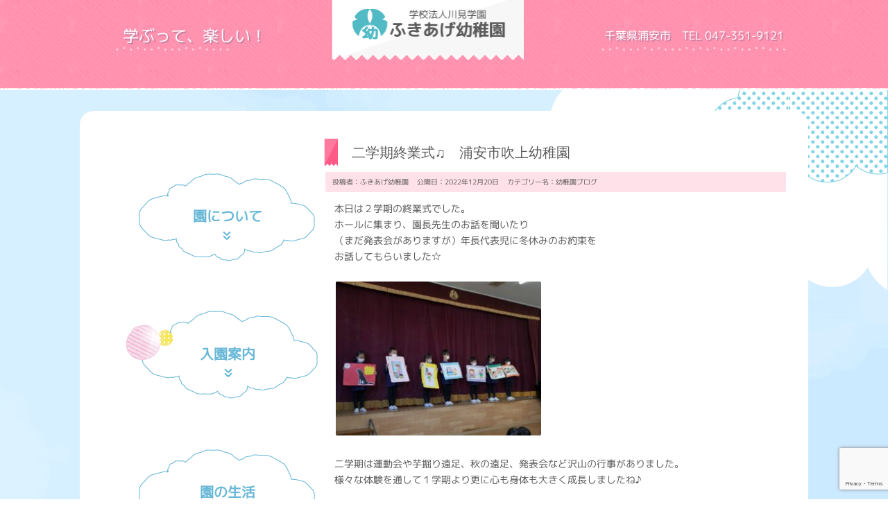

--- FILE ---
content_type: text/html; charset=UTF-8
request_url: https://xn--fhqp4mssctwgpsd8uay32fqrw.com/%E4%BA%8C%E5%AD%A6%E6%9C%9F%E7%B5%82%E6%A5%AD%E5%BC%8F%E2%99%AB%E3%80%80%E6%B5%A6%E5%AE%89%E5%B8%82%E5%90%B9%E4%B8%8A%E5%B9%BC%E7%A8%9A%E5%9C%92/
body_size: 15074
content:
<!doctype html>
<!--[if lt IE 7]> <html class="no-js lt-ie9 lt-ie8 lt-ie7" dir="ltr" lang="ja"> <![endif]-->
<!--[if IE 7]> <html class="no-js lt-ie9 lt-ie8" dir="ltr" lang="ja"> <![endif]-->
<!--[if IE 8]> <html class="no-js lt-ie9" dir="ltr" lang="ja"> <![endif]-->
<!--[if gt IE 8]><!-->
<html class="no-js" dir="ltr" dir="ltr" lang="ja">
<!--<![endif]-->
<head>
<meta charset="UTF-8">
<!-- Google Tag Manager -->
<script>(function(w,d,s,l,i){w[l]=w[l]||[];w[l].push({'gtm.start':
new Date().getTime(),event:'gtm.js'});var f=d.getElementsByTagName(s)[0],
j=d.createElement(s),dl=l!='dataLayer'?'&l='+l:'';j.async=true;j.src=
'https://www.googletagmanager.com/gtm.js?id='+i+dl;f.parentNode.insertBefore(j,f);
})(window,document,'script','dataLayer','GTM-T7BPMMH');</script>
<!-- End Google Tag Manager -->

<meta content="width=device-width, initial-scale=1, maximum-scale=1, user-scalable=no" name="viewport">
<meta name="robots" content="index,follow" />
<link rel="pingback" href="https://xn--fhqp4mssctwgpsd8uay32fqrw.com/xmlrpc.php" />

		<!-- All in One SEO 4.9.1.1 - aioseo.com -->
		<title>浦安市吹上（ふきあげ）幼稚園 TEL 047-351-9121</title>
	<meta name="description" content="本日は２学期の終業式でした。 ホールに集まり、園長先生のお話を聞いたり （まだ発表会がありますが）年長代表児に" />
	<meta name="robots" content="max-image-preview:large" />
	<meta name="author" content="ふきあげ幼稚園"/>
	<link rel="canonical" href="https://xn--fhqp4mssctwgpsd8uay32fqrw.com/%e4%ba%8c%e5%ad%a6%e6%9c%9f%e7%b5%82%e6%a5%ad%e5%bc%8f%e2%99%ab%e3%80%80%e6%b5%a6%e5%ae%89%e5%b8%82%e5%90%b9%e4%b8%8a%e5%b9%bc%e7%a8%9a%e5%9c%92/" />
	<meta name="generator" content="All in One SEO (AIOSEO) 4.9.1.1" />
		<script type="application/ld+json" class="aioseo-schema">
			{"@context":"https:\/\/schema.org","@graph":[{"@type":"Article","@id":"https:\/\/xn--fhqp4mssctwgpsd8uay32fqrw.com\/%e4%ba%8c%e5%ad%a6%e6%9c%9f%e7%b5%82%e6%a5%ad%e5%bc%8f%e2%99%ab%e3%80%80%e6%b5%a6%e5%ae%89%e5%b8%82%e5%90%b9%e4%b8%8a%e5%b9%bc%e7%a8%9a%e5%9c%92\/#article","name":"\u6d66\u5b89\u5e02\u5439\u4e0a\uff08\u3075\u304d\u3042\u3052\uff09\u5e7c\u7a1a\u5712 TEL 047-351-9121","headline":"\u4e8c\u5b66\u671f\u7d42\u696d\u5f0f\u266b\u3000\u6d66\u5b89\u5e02\u5439\u4e0a\u5e7c\u7a1a\u5712","author":{"@id":"https:\/\/xn--fhqp4mssctwgpsd8uay32fqrw.com\/author\/fukiage-kg-2-2-2-2\/#author"},"publisher":{"@id":"https:\/\/xn--fhqp4mssctwgpsd8uay32fqrw.com\/#organization"},"image":{"@type":"ImageObject","url":"https:\/\/xn--fhqp4mssctwgpsd8uay32fqrw.com\/wp-content\/uploads\/2022\/12\/dcaceceefead.jpg","@id":"https:\/\/xn--fhqp4mssctwgpsd8uay32fqrw.com\/%e4%ba%8c%e5%ad%a6%e6%9c%9f%e7%b5%82%e6%a5%ad%e5%bc%8f%e2%99%ab%e3%80%80%e6%b5%a6%e5%ae%89%e5%b8%82%e5%90%b9%e4%b8%8a%e5%b9%bc%e7%a8%9a%e5%9c%92\/#articleImage","width":1000,"height":750},"datePublished":"2022-12-20T15:14:24+09:00","dateModified":"2022-12-20T15:14:56+09:00","inLanguage":"ja","mainEntityOfPage":{"@id":"https:\/\/xn--fhqp4mssctwgpsd8uay32fqrw.com\/%e4%ba%8c%e5%ad%a6%e6%9c%9f%e7%b5%82%e6%a5%ad%e5%bc%8f%e2%99%ab%e3%80%80%e6%b5%a6%e5%ae%89%e5%b8%82%e5%90%b9%e4%b8%8a%e5%b9%bc%e7%a8%9a%e5%9c%92\/#webpage"},"isPartOf":{"@id":"https:\/\/xn--fhqp4mssctwgpsd8uay32fqrw.com\/%e4%ba%8c%e5%ad%a6%e6%9c%9f%e7%b5%82%e6%a5%ad%e5%bc%8f%e2%99%ab%e3%80%80%e6%b5%a6%e5%ae%89%e5%b8%82%e5%90%b9%e4%b8%8a%e5%b9%bc%e7%a8%9a%e5%9c%92\/#webpage"},"articleSection":"\u5e7c\u7a1a\u5712\u30d6\u30ed\u30b0"},{"@type":"BreadcrumbList","@id":"https:\/\/xn--fhqp4mssctwgpsd8uay32fqrw.com\/%e4%ba%8c%e5%ad%a6%e6%9c%9f%e7%b5%82%e6%a5%ad%e5%bc%8f%e2%99%ab%e3%80%80%e6%b5%a6%e5%ae%89%e5%b8%82%e5%90%b9%e4%b8%8a%e5%b9%bc%e7%a8%9a%e5%9c%92\/#breadcrumblist","itemListElement":[{"@type":"ListItem","@id":"https:\/\/xn--fhqp4mssctwgpsd8uay32fqrw.com#listItem","position":1,"name":"\u30db\u30fc\u30e0","item":"https:\/\/xn--fhqp4mssctwgpsd8uay32fqrw.com","nextItem":{"@type":"ListItem","@id":"https:\/\/xn--fhqp4mssctwgpsd8uay32fqrw.com\/category\/blog\/#listItem","name":"\u5e7c\u7a1a\u5712\u30d6\u30ed\u30b0"}},{"@type":"ListItem","@id":"https:\/\/xn--fhqp4mssctwgpsd8uay32fqrw.com\/category\/blog\/#listItem","position":2,"name":"\u5e7c\u7a1a\u5712\u30d6\u30ed\u30b0","item":"https:\/\/xn--fhqp4mssctwgpsd8uay32fqrw.com\/category\/blog\/","nextItem":{"@type":"ListItem","@id":"https:\/\/xn--fhqp4mssctwgpsd8uay32fqrw.com\/%e4%ba%8c%e5%ad%a6%e6%9c%9f%e7%b5%82%e6%a5%ad%e5%bc%8f%e2%99%ab%e3%80%80%e6%b5%a6%e5%ae%89%e5%b8%82%e5%90%b9%e4%b8%8a%e5%b9%bc%e7%a8%9a%e5%9c%92\/#listItem","name":"\u4e8c\u5b66\u671f\u7d42\u696d\u5f0f\u266b\u3000\u6d66\u5b89\u5e02\u5439\u4e0a\u5e7c\u7a1a\u5712"},"previousItem":{"@type":"ListItem","@id":"https:\/\/xn--fhqp4mssctwgpsd8uay32fqrw.com#listItem","name":"\u30db\u30fc\u30e0"}},{"@type":"ListItem","@id":"https:\/\/xn--fhqp4mssctwgpsd8uay32fqrw.com\/%e4%ba%8c%e5%ad%a6%e6%9c%9f%e7%b5%82%e6%a5%ad%e5%bc%8f%e2%99%ab%e3%80%80%e6%b5%a6%e5%ae%89%e5%b8%82%e5%90%b9%e4%b8%8a%e5%b9%bc%e7%a8%9a%e5%9c%92\/#listItem","position":3,"name":"\u4e8c\u5b66\u671f\u7d42\u696d\u5f0f\u266b\u3000\u6d66\u5b89\u5e02\u5439\u4e0a\u5e7c\u7a1a\u5712","previousItem":{"@type":"ListItem","@id":"https:\/\/xn--fhqp4mssctwgpsd8uay32fqrw.com\/category\/blog\/#listItem","name":"\u5e7c\u7a1a\u5712\u30d6\u30ed\u30b0"}}]},{"@type":"Organization","@id":"https:\/\/xn--fhqp4mssctwgpsd8uay32fqrw.com\/#organization","name":"\u3075\u304d\u3042\u3052\u5e7c\u7a1a\u5712","description":"\u6d66\u5b89\u5e02\u5439\u4e0a\uff08\u3075\u304d\u3042\u3052\uff09\u5e7c\u7a1a\u5712\u306e\u30db\u30fc\u30e0\u30da\u30fc\u30b8\u306b\u3088\u3046\u3053\u305d\uff01\u5b66\u3076\u3063\u3066\u3001\u697d\u3057\u3044\uff01\u5fc3\u3082\u304b\u3089\u3060\u3082\u5143\u6c17\u306a\u5b50\u3092\u80b2\u3080\u30c7\u30a3\u30ba\u30cb\u30fc\u30e9\u30f3\u30c9\u306e\u3042\u308b\u8857\u3001\u6d66\u5b89\u5e02\u306e\u5e7c\u7a1a\u5712 \u3075\u304d\u3042\u3052\u5e7c\u7a1a\u5712\u3092\u3054\u6848\u5185\u3044\u305f\u3057\u307e\u3059\u3002","url":"https:\/\/xn--fhqp4mssctwgpsd8uay32fqrw.com\/"},{"@type":"Person","@id":"https:\/\/xn--fhqp4mssctwgpsd8uay32fqrw.com\/author\/fukiage-kg-2-2-2-2\/#author","url":"https:\/\/xn--fhqp4mssctwgpsd8uay32fqrw.com\/author\/fukiage-kg-2-2-2-2\/","name":"\u3075\u304d\u3042\u3052\u5e7c\u7a1a\u5712"},{"@type":"WebPage","@id":"https:\/\/xn--fhqp4mssctwgpsd8uay32fqrw.com\/%e4%ba%8c%e5%ad%a6%e6%9c%9f%e7%b5%82%e6%a5%ad%e5%bc%8f%e2%99%ab%e3%80%80%e6%b5%a6%e5%ae%89%e5%b8%82%e5%90%b9%e4%b8%8a%e5%b9%bc%e7%a8%9a%e5%9c%92\/#webpage","url":"https:\/\/xn--fhqp4mssctwgpsd8uay32fqrw.com\/%e4%ba%8c%e5%ad%a6%e6%9c%9f%e7%b5%82%e6%a5%ad%e5%bc%8f%e2%99%ab%e3%80%80%e6%b5%a6%e5%ae%89%e5%b8%82%e5%90%b9%e4%b8%8a%e5%b9%bc%e7%a8%9a%e5%9c%92\/","name":"\u6d66\u5b89\u5e02\u5439\u4e0a\uff08\u3075\u304d\u3042\u3052\uff09\u5e7c\u7a1a\u5712 TEL 047-351-9121","description":"\u672c\u65e5\u306f\uff12\u5b66\u671f\u306e\u7d42\u696d\u5f0f\u3067\u3057\u305f\u3002 \u30db\u30fc\u30eb\u306b\u96c6\u307e\u308a\u3001\u5712\u9577\u5148\u751f\u306e\u304a\u8a71\u3092\u805e\u3044\u305f\u308a \uff08\u307e\u3060\u767a\u8868\u4f1a\u304c\u3042\u308a\u307e\u3059\u304c\uff09\u5e74\u9577\u4ee3\u8868\u5150\u306b","inLanguage":"ja","isPartOf":{"@id":"https:\/\/xn--fhqp4mssctwgpsd8uay32fqrw.com\/#website"},"breadcrumb":{"@id":"https:\/\/xn--fhqp4mssctwgpsd8uay32fqrw.com\/%e4%ba%8c%e5%ad%a6%e6%9c%9f%e7%b5%82%e6%a5%ad%e5%bc%8f%e2%99%ab%e3%80%80%e6%b5%a6%e5%ae%89%e5%b8%82%e5%90%b9%e4%b8%8a%e5%b9%bc%e7%a8%9a%e5%9c%92\/#breadcrumblist"},"author":{"@id":"https:\/\/xn--fhqp4mssctwgpsd8uay32fqrw.com\/author\/fukiage-kg-2-2-2-2\/#author"},"creator":{"@id":"https:\/\/xn--fhqp4mssctwgpsd8uay32fqrw.com\/author\/fukiage-kg-2-2-2-2\/#author"},"datePublished":"2022-12-20T15:14:24+09:00","dateModified":"2022-12-20T15:14:56+09:00"},{"@type":"WebSite","@id":"https:\/\/xn--fhqp4mssctwgpsd8uay32fqrw.com\/#website","url":"https:\/\/xn--fhqp4mssctwgpsd8uay32fqrw.com\/","name":"\u3075\u304d\u3042\u3052\u5e7c\u7a1a\u5712","description":"\u6d66\u5b89\u5e02\u5439\u4e0a\uff08\u3075\u304d\u3042\u3052\uff09\u5e7c\u7a1a\u5712\u306e\u30db\u30fc\u30e0\u30da\u30fc\u30b8\u306b\u3088\u3046\u3053\u305d\uff01\u5b66\u3076\u3063\u3066\u3001\u697d\u3057\u3044\uff01\u5fc3\u3082\u304b\u3089\u3060\u3082\u5143\u6c17\u306a\u5b50\u3092\u80b2\u3080\u30c7\u30a3\u30ba\u30cb\u30fc\u30e9\u30f3\u30c9\u306e\u3042\u308b\u8857\u3001\u6d66\u5b89\u5e02\u306e\u5e7c\u7a1a\u5712 \u3075\u304d\u3042\u3052\u5e7c\u7a1a\u5712\u3092\u3054\u6848\u5185\u3044\u305f\u3057\u307e\u3059\u3002","inLanguage":"ja","publisher":{"@id":"https:\/\/xn--fhqp4mssctwgpsd8uay32fqrw.com\/#organization"}}]}
		</script>
		<!-- All in One SEO -->

<link rel='dns-prefetch' href='//www.google.com' />
<link rel="alternate" type="application/rss+xml" title="ふきあげ幼稚園 &raquo; フィード" href="https://xn--fhqp4mssctwgpsd8uay32fqrw.com/feed/" />
<link rel="alternate" type="application/rss+xml" title="ふきあげ幼稚園 &raquo; コメントフィード" href="https://xn--fhqp4mssctwgpsd8uay32fqrw.com/comments/feed/" />
<script type="text/javascript">
window._wpemojiSettings = {"baseUrl":"https:\/\/s.w.org\/images\/core\/emoji\/14.0.0\/72x72\/","ext":".png","svgUrl":"https:\/\/s.w.org\/images\/core\/emoji\/14.0.0\/svg\/","svgExt":".svg","source":{"concatemoji":"https:\/\/xn--fhqp4mssctwgpsd8uay32fqrw.com\/wp-includes\/js\/wp-emoji-release.min.js?ver=6.3.7"}};
/*! This file is auto-generated */
!function(i,n){var o,s,e;function c(e){try{var t={supportTests:e,timestamp:(new Date).valueOf()};sessionStorage.setItem(o,JSON.stringify(t))}catch(e){}}function p(e,t,n){e.clearRect(0,0,e.canvas.width,e.canvas.height),e.fillText(t,0,0);var t=new Uint32Array(e.getImageData(0,0,e.canvas.width,e.canvas.height).data),r=(e.clearRect(0,0,e.canvas.width,e.canvas.height),e.fillText(n,0,0),new Uint32Array(e.getImageData(0,0,e.canvas.width,e.canvas.height).data));return t.every(function(e,t){return e===r[t]})}function u(e,t,n){switch(t){case"flag":return n(e,"\ud83c\udff3\ufe0f\u200d\u26a7\ufe0f","\ud83c\udff3\ufe0f\u200b\u26a7\ufe0f")?!1:!n(e,"\ud83c\uddfa\ud83c\uddf3","\ud83c\uddfa\u200b\ud83c\uddf3")&&!n(e,"\ud83c\udff4\udb40\udc67\udb40\udc62\udb40\udc65\udb40\udc6e\udb40\udc67\udb40\udc7f","\ud83c\udff4\u200b\udb40\udc67\u200b\udb40\udc62\u200b\udb40\udc65\u200b\udb40\udc6e\u200b\udb40\udc67\u200b\udb40\udc7f");case"emoji":return!n(e,"\ud83e\udef1\ud83c\udffb\u200d\ud83e\udef2\ud83c\udfff","\ud83e\udef1\ud83c\udffb\u200b\ud83e\udef2\ud83c\udfff")}return!1}function f(e,t,n){var r="undefined"!=typeof WorkerGlobalScope&&self instanceof WorkerGlobalScope?new OffscreenCanvas(300,150):i.createElement("canvas"),a=r.getContext("2d",{willReadFrequently:!0}),o=(a.textBaseline="top",a.font="600 32px Arial",{});return e.forEach(function(e){o[e]=t(a,e,n)}),o}function t(e){var t=i.createElement("script");t.src=e,t.defer=!0,i.head.appendChild(t)}"undefined"!=typeof Promise&&(o="wpEmojiSettingsSupports",s=["flag","emoji"],n.supports={everything:!0,everythingExceptFlag:!0},e=new Promise(function(e){i.addEventListener("DOMContentLoaded",e,{once:!0})}),new Promise(function(t){var n=function(){try{var e=JSON.parse(sessionStorage.getItem(o));if("object"==typeof e&&"number"==typeof e.timestamp&&(new Date).valueOf()<e.timestamp+604800&&"object"==typeof e.supportTests)return e.supportTests}catch(e){}return null}();if(!n){if("undefined"!=typeof Worker&&"undefined"!=typeof OffscreenCanvas&&"undefined"!=typeof URL&&URL.createObjectURL&&"undefined"!=typeof Blob)try{var e="postMessage("+f.toString()+"("+[JSON.stringify(s),u.toString(),p.toString()].join(",")+"));",r=new Blob([e],{type:"text/javascript"}),a=new Worker(URL.createObjectURL(r),{name:"wpTestEmojiSupports"});return void(a.onmessage=function(e){c(n=e.data),a.terminate(),t(n)})}catch(e){}c(n=f(s,u,p))}t(n)}).then(function(e){for(var t in e)n.supports[t]=e[t],n.supports.everything=n.supports.everything&&n.supports[t],"flag"!==t&&(n.supports.everythingExceptFlag=n.supports.everythingExceptFlag&&n.supports[t]);n.supports.everythingExceptFlag=n.supports.everythingExceptFlag&&!n.supports.flag,n.DOMReady=!1,n.readyCallback=function(){n.DOMReady=!0}}).then(function(){return e}).then(function(){var e;n.supports.everything||(n.readyCallback(),(e=n.source||{}).concatemoji?t(e.concatemoji):e.wpemoji&&e.twemoji&&(t(e.twemoji),t(e.wpemoji)))}))}((window,document),window._wpemojiSettings);
</script>
<style type="text/css">
img.wp-smiley,
img.emoji {
	display: inline !important;
	border: none !important;
	box-shadow: none !important;
	height: 1em !important;
	width: 1em !important;
	margin: 0 0.07em !important;
	vertical-align: -0.1em !important;
	background: none !important;
	padding: 0 !important;
}
</style>
	<link rel='stylesheet' id='sbi_styles-css' href='https://xn--fhqp4mssctwgpsd8uay32fqrw.com/wp-content/plugins/instagram-feed/css/sbi-styles.min.css?ver=6.10.0' type='text/css' media='all' />
<link rel='stylesheet' id='wp-block-library-css' href='https://xn--fhqp4mssctwgpsd8uay32fqrw.com/wp-includes/css/dist/block-library/style.min.css?ver=6.3.7' type='text/css' media='all' />
<link rel='stylesheet' id='aioseo/css/src/vue/standalone/blocks/table-of-contents/global.scss-css' href='https://xn--fhqp4mssctwgpsd8uay32fqrw.com/wp-content/plugins/all-in-one-seo-pack/dist/Lite/assets/css/table-of-contents/global.e90f6d47.css?ver=4.9.1.1' type='text/css' media='all' />
<style id='classic-theme-styles-inline-css' type='text/css'>
/*! This file is auto-generated */
.wp-block-button__link{color:#fff;background-color:#32373c;border-radius:9999px;box-shadow:none;text-decoration:none;padding:calc(.667em + 2px) calc(1.333em + 2px);font-size:1.125em}.wp-block-file__button{background:#32373c;color:#fff;text-decoration:none}
</style>
<style id='global-styles-inline-css' type='text/css'>
body{--wp--preset--color--black: #000000;--wp--preset--color--cyan-bluish-gray: #abb8c3;--wp--preset--color--white: #ffffff;--wp--preset--color--pale-pink: #f78da7;--wp--preset--color--vivid-red: #cf2e2e;--wp--preset--color--luminous-vivid-orange: #ff6900;--wp--preset--color--luminous-vivid-amber: #fcb900;--wp--preset--color--light-green-cyan: #7bdcb5;--wp--preset--color--vivid-green-cyan: #00d084;--wp--preset--color--pale-cyan-blue: #8ed1fc;--wp--preset--color--vivid-cyan-blue: #0693e3;--wp--preset--color--vivid-purple: #9b51e0;--wp--preset--gradient--vivid-cyan-blue-to-vivid-purple: linear-gradient(135deg,rgba(6,147,227,1) 0%,rgb(155,81,224) 100%);--wp--preset--gradient--light-green-cyan-to-vivid-green-cyan: linear-gradient(135deg,rgb(122,220,180) 0%,rgb(0,208,130) 100%);--wp--preset--gradient--luminous-vivid-amber-to-luminous-vivid-orange: linear-gradient(135deg,rgba(252,185,0,1) 0%,rgba(255,105,0,1) 100%);--wp--preset--gradient--luminous-vivid-orange-to-vivid-red: linear-gradient(135deg,rgba(255,105,0,1) 0%,rgb(207,46,46) 100%);--wp--preset--gradient--very-light-gray-to-cyan-bluish-gray: linear-gradient(135deg,rgb(238,238,238) 0%,rgb(169,184,195) 100%);--wp--preset--gradient--cool-to-warm-spectrum: linear-gradient(135deg,rgb(74,234,220) 0%,rgb(151,120,209) 20%,rgb(207,42,186) 40%,rgb(238,44,130) 60%,rgb(251,105,98) 80%,rgb(254,248,76) 100%);--wp--preset--gradient--blush-light-purple: linear-gradient(135deg,rgb(255,206,236) 0%,rgb(152,150,240) 100%);--wp--preset--gradient--blush-bordeaux: linear-gradient(135deg,rgb(254,205,165) 0%,rgb(254,45,45) 50%,rgb(107,0,62) 100%);--wp--preset--gradient--luminous-dusk: linear-gradient(135deg,rgb(255,203,112) 0%,rgb(199,81,192) 50%,rgb(65,88,208) 100%);--wp--preset--gradient--pale-ocean: linear-gradient(135deg,rgb(255,245,203) 0%,rgb(182,227,212) 50%,rgb(51,167,181) 100%);--wp--preset--gradient--electric-grass: linear-gradient(135deg,rgb(202,248,128) 0%,rgb(113,206,126) 100%);--wp--preset--gradient--midnight: linear-gradient(135deg,rgb(2,3,129) 0%,rgb(40,116,252) 100%);--wp--preset--font-size--small: 13px;--wp--preset--font-size--medium: 20px;--wp--preset--font-size--large: 36px;--wp--preset--font-size--x-large: 42px;--wp--preset--spacing--20: 0.44rem;--wp--preset--spacing--30: 0.67rem;--wp--preset--spacing--40: 1rem;--wp--preset--spacing--50: 1.5rem;--wp--preset--spacing--60: 2.25rem;--wp--preset--spacing--70: 3.38rem;--wp--preset--spacing--80: 5.06rem;--wp--preset--shadow--natural: 6px 6px 9px rgba(0, 0, 0, 0.2);--wp--preset--shadow--deep: 12px 12px 50px rgba(0, 0, 0, 0.4);--wp--preset--shadow--sharp: 6px 6px 0px rgba(0, 0, 0, 0.2);--wp--preset--shadow--outlined: 6px 6px 0px -3px rgba(255, 255, 255, 1), 6px 6px rgba(0, 0, 0, 1);--wp--preset--shadow--crisp: 6px 6px 0px rgba(0, 0, 0, 1);}:where(.is-layout-flex){gap: 0.5em;}:where(.is-layout-grid){gap: 0.5em;}body .is-layout-flow > .alignleft{float: left;margin-inline-start: 0;margin-inline-end: 2em;}body .is-layout-flow > .alignright{float: right;margin-inline-start: 2em;margin-inline-end: 0;}body .is-layout-flow > .aligncenter{margin-left: auto !important;margin-right: auto !important;}body .is-layout-constrained > .alignleft{float: left;margin-inline-start: 0;margin-inline-end: 2em;}body .is-layout-constrained > .alignright{float: right;margin-inline-start: 2em;margin-inline-end: 0;}body .is-layout-constrained > .aligncenter{margin-left: auto !important;margin-right: auto !important;}body .is-layout-constrained > :where(:not(.alignleft):not(.alignright):not(.alignfull)){max-width: var(--wp--style--global--content-size);margin-left: auto !important;margin-right: auto !important;}body .is-layout-constrained > .alignwide{max-width: var(--wp--style--global--wide-size);}body .is-layout-flex{display: flex;}body .is-layout-flex{flex-wrap: wrap;align-items: center;}body .is-layout-flex > *{margin: 0;}body .is-layout-grid{display: grid;}body .is-layout-grid > *{margin: 0;}:where(.wp-block-columns.is-layout-flex){gap: 2em;}:where(.wp-block-columns.is-layout-grid){gap: 2em;}:where(.wp-block-post-template.is-layout-flex){gap: 1.25em;}:where(.wp-block-post-template.is-layout-grid){gap: 1.25em;}.has-black-color{color: var(--wp--preset--color--black) !important;}.has-cyan-bluish-gray-color{color: var(--wp--preset--color--cyan-bluish-gray) !important;}.has-white-color{color: var(--wp--preset--color--white) !important;}.has-pale-pink-color{color: var(--wp--preset--color--pale-pink) !important;}.has-vivid-red-color{color: var(--wp--preset--color--vivid-red) !important;}.has-luminous-vivid-orange-color{color: var(--wp--preset--color--luminous-vivid-orange) !important;}.has-luminous-vivid-amber-color{color: var(--wp--preset--color--luminous-vivid-amber) !important;}.has-light-green-cyan-color{color: var(--wp--preset--color--light-green-cyan) !important;}.has-vivid-green-cyan-color{color: var(--wp--preset--color--vivid-green-cyan) !important;}.has-pale-cyan-blue-color{color: var(--wp--preset--color--pale-cyan-blue) !important;}.has-vivid-cyan-blue-color{color: var(--wp--preset--color--vivid-cyan-blue) !important;}.has-vivid-purple-color{color: var(--wp--preset--color--vivid-purple) !important;}.has-black-background-color{background-color: var(--wp--preset--color--black) !important;}.has-cyan-bluish-gray-background-color{background-color: var(--wp--preset--color--cyan-bluish-gray) !important;}.has-white-background-color{background-color: var(--wp--preset--color--white) !important;}.has-pale-pink-background-color{background-color: var(--wp--preset--color--pale-pink) !important;}.has-vivid-red-background-color{background-color: var(--wp--preset--color--vivid-red) !important;}.has-luminous-vivid-orange-background-color{background-color: var(--wp--preset--color--luminous-vivid-orange) !important;}.has-luminous-vivid-amber-background-color{background-color: var(--wp--preset--color--luminous-vivid-amber) !important;}.has-light-green-cyan-background-color{background-color: var(--wp--preset--color--light-green-cyan) !important;}.has-vivid-green-cyan-background-color{background-color: var(--wp--preset--color--vivid-green-cyan) !important;}.has-pale-cyan-blue-background-color{background-color: var(--wp--preset--color--pale-cyan-blue) !important;}.has-vivid-cyan-blue-background-color{background-color: var(--wp--preset--color--vivid-cyan-blue) !important;}.has-vivid-purple-background-color{background-color: var(--wp--preset--color--vivid-purple) !important;}.has-black-border-color{border-color: var(--wp--preset--color--black) !important;}.has-cyan-bluish-gray-border-color{border-color: var(--wp--preset--color--cyan-bluish-gray) !important;}.has-white-border-color{border-color: var(--wp--preset--color--white) !important;}.has-pale-pink-border-color{border-color: var(--wp--preset--color--pale-pink) !important;}.has-vivid-red-border-color{border-color: var(--wp--preset--color--vivid-red) !important;}.has-luminous-vivid-orange-border-color{border-color: var(--wp--preset--color--luminous-vivid-orange) !important;}.has-luminous-vivid-amber-border-color{border-color: var(--wp--preset--color--luminous-vivid-amber) !important;}.has-light-green-cyan-border-color{border-color: var(--wp--preset--color--light-green-cyan) !important;}.has-vivid-green-cyan-border-color{border-color: var(--wp--preset--color--vivid-green-cyan) !important;}.has-pale-cyan-blue-border-color{border-color: var(--wp--preset--color--pale-cyan-blue) !important;}.has-vivid-cyan-blue-border-color{border-color: var(--wp--preset--color--vivid-cyan-blue) !important;}.has-vivid-purple-border-color{border-color: var(--wp--preset--color--vivid-purple) !important;}.has-vivid-cyan-blue-to-vivid-purple-gradient-background{background: var(--wp--preset--gradient--vivid-cyan-blue-to-vivid-purple) !important;}.has-light-green-cyan-to-vivid-green-cyan-gradient-background{background: var(--wp--preset--gradient--light-green-cyan-to-vivid-green-cyan) !important;}.has-luminous-vivid-amber-to-luminous-vivid-orange-gradient-background{background: var(--wp--preset--gradient--luminous-vivid-amber-to-luminous-vivid-orange) !important;}.has-luminous-vivid-orange-to-vivid-red-gradient-background{background: var(--wp--preset--gradient--luminous-vivid-orange-to-vivid-red) !important;}.has-very-light-gray-to-cyan-bluish-gray-gradient-background{background: var(--wp--preset--gradient--very-light-gray-to-cyan-bluish-gray) !important;}.has-cool-to-warm-spectrum-gradient-background{background: var(--wp--preset--gradient--cool-to-warm-spectrum) !important;}.has-blush-light-purple-gradient-background{background: var(--wp--preset--gradient--blush-light-purple) !important;}.has-blush-bordeaux-gradient-background{background: var(--wp--preset--gradient--blush-bordeaux) !important;}.has-luminous-dusk-gradient-background{background: var(--wp--preset--gradient--luminous-dusk) !important;}.has-pale-ocean-gradient-background{background: var(--wp--preset--gradient--pale-ocean) !important;}.has-electric-grass-gradient-background{background: var(--wp--preset--gradient--electric-grass) !important;}.has-midnight-gradient-background{background: var(--wp--preset--gradient--midnight) !important;}.has-small-font-size{font-size: var(--wp--preset--font-size--small) !important;}.has-medium-font-size{font-size: var(--wp--preset--font-size--medium) !important;}.has-large-font-size{font-size: var(--wp--preset--font-size--large) !important;}.has-x-large-font-size{font-size: var(--wp--preset--font-size--x-large) !important;}
.wp-block-navigation a:where(:not(.wp-element-button)){color: inherit;}
:where(.wp-block-post-template.is-layout-flex){gap: 1.25em;}:where(.wp-block-post-template.is-layout-grid){gap: 1.25em;}
:where(.wp-block-columns.is-layout-flex){gap: 2em;}:where(.wp-block-columns.is-layout-grid){gap: 2em;}
.wp-block-pullquote{font-size: 1.5em;line-height: 1.6;}
</style>
<link rel='stylesheet' id='contact-form-7-css' href='https://xn--fhqp4mssctwgpsd8uay32fqrw.com/wp-content/plugins/contact-form-7/includes/css/styles.css?ver=5.9.3' type='text/css' media='all' />
<link rel='stylesheet' id='thematic_style-css' href='https://xn--fhqp4mssctwgpsd8uay32fqrw.com/wp-content/themes/fukiage-thema/style.css?ver=6.3.7' type='text/css' media='all' />
<!--n2css--><!--n2js--><script type='text/javascript' src='https://xn--fhqp4mssctwgpsd8uay32fqrw.com/wp-includes/js/jquery/jquery.min.js?ver=3.7.0' id='jquery-core-js'></script>
<script type='text/javascript' src='https://xn--fhqp4mssctwgpsd8uay32fqrw.com/wp-includes/js/jquery/jquery-migrate.min.js?ver=3.4.1' id='jquery-migrate-js'></script>
<script type='text/javascript' id='sbi_scripts-js-extra'>
/* <![CDATA[ */
var sb_instagram_js_options = {"font_method":"svg","resized_url":"https:\/\/xn--fhqp4mssctwgpsd8uay32fqrw.com\/wp-content\/uploads\/sb-instagram-feed-images\/","placeholder":"https:\/\/xn--fhqp4mssctwgpsd8uay32fqrw.com\/wp-content\/plugins\/instagram-feed\/img\/placeholder.png","ajax_url":"https:\/\/xn--fhqp4mssctwgpsd8uay32fqrw.com\/wp-admin\/admin-ajax.php"};
/* ]]> */
</script>
<script type='text/javascript' src='https://xn--fhqp4mssctwgpsd8uay32fqrw.com/wp-content/plugins/instagram-feed/js/sbi-scripts.min.js?ver=6.10.0' id='sbi_scripts-js'></script>
<link rel="https://api.w.org/" href="https://xn--fhqp4mssctwgpsd8uay32fqrw.com/wp-json/" /><link rel="alternate" type="application/json" href="https://xn--fhqp4mssctwgpsd8uay32fqrw.com/wp-json/wp/v2/posts/42147" /><link rel="EditURI" type="application/rsd+xml" title="RSD" href="https://xn--fhqp4mssctwgpsd8uay32fqrw.com/xmlrpc.php?rsd" />

<link rel='shortlink' href='https://xn--fhqp4mssctwgpsd8uay32fqrw.com/?p=42147' />
<link rel="alternate" type="application/json+oembed" href="https://xn--fhqp4mssctwgpsd8uay32fqrw.com/wp-json/oembed/1.0/embed?url=https%3A%2F%2Fxn--fhqp4mssctwgpsd8uay32fqrw.com%2F%25e4%25ba%258c%25e5%25ad%25a6%25e6%259c%259f%25e7%25b5%2582%25e6%25a5%25ad%25e5%25bc%258f%25e2%2599%25ab%25e3%2580%2580%25e6%25b5%25a6%25e5%25ae%2589%25e5%25b8%2582%25e5%2590%25b9%25e4%25b8%258a%25e5%25b9%25bc%25e7%25a8%259a%25e5%259c%2592%2F" />
<link rel="alternate" type="text/xml+oembed" href="https://xn--fhqp4mssctwgpsd8uay32fqrw.com/wp-json/oembed/1.0/embed?url=https%3A%2F%2Fxn--fhqp4mssctwgpsd8uay32fqrw.com%2F%25e4%25ba%258c%25e5%25ad%25a6%25e6%259c%259f%25e7%25b5%2582%25e6%25a5%25ad%25e5%25bc%258f%25e2%2599%25ab%25e3%2580%2580%25e6%25b5%25a6%25e5%25ae%2589%25e5%25b8%2582%25e5%2590%25b9%25e4%25b8%258a%25e5%25b9%25bc%25e7%25a8%259a%25e5%259c%2592%2F&#038;format=xml" />
	
	<style type="text/css">
				#blog-title, #blog-title a, #blog-description {
			color:#blank;
		}
				#branding {
			background-position: center bottom;
			background-repeat: no-repeat;
			margin-top: 32px;
		}
		#blog-title, #blog-title a, #blog-description {
			display:none;
		}
		#branding { 
			height:235px; 
			width:960px;
			padding:0; 
		}
			</style>
	<link rel="icon" href="https://xn--fhqp4mssctwgpsd8uay32fqrw.com/wp-content/uploads/2016/06/cropped-rogo-32x32.png" sizes="32x32" />
<link rel="icon" href="https://xn--fhqp4mssctwgpsd8uay32fqrw.com/wp-content/uploads/2016/06/cropped-rogo-192x192.png" sizes="192x192" />
<link rel="apple-touch-icon" href="https://xn--fhqp4mssctwgpsd8uay32fqrw.com/wp-content/uploads/2016/06/cropped-rogo-180x180.png" />
<meta name="msapplication-TileImage" content="https://xn--fhqp4mssctwgpsd8uay32fqrw.com/wp-content/uploads/2016/06/cropped-rogo-270x270.png" />
<link rel="stylesheet" href="/wp-content/themes/fukiage-thema/bootstrap/css/bootstrap.min.css" media="screen">
<link rel="stylesheet" href="/wp-content/themes/fukiage-thema/bootstrap/css/bootstrap.css" media="screen">
<link rel="stylesheet" type="text/css" href="/wp-content/themes/fukiage-thema/style.css">
<!--[if lt IE 9]>
      <script src="https://oss.maxcdn.com/libs/html5shiv/3.7.0/html5shiv.js"></script>
      <script src="https://oss.maxcdn.com/libs/respond.js/1.4.2/respond.min.js"></script>
    <![endif]-->

</head>
<body class="post-template-default single single-post postid-42147 single-format-standard mac chrome ch131">

<!-- Google Tag Manager (noscript) -->
<noscript><iframe src="https://www.googletagmanager.com/ns.html?id=GTM-T7BPMMH"
height="0" width="0" style="display:none;visibility:hidden"></iframe></noscript>
<!-- End Google Tag Manager (noscript) -->
<div class="page-top">
  <div class="container">
 
      <header id="header">
        <div class="row">
          <div class="col-md-4 fw-left">学ぶって、楽しい！</div>
          <div class="col-md-4">
            <h1 class="header-rogo"><a href="https://xn--fhqp4mssctwgpsd8uay32fqrw.com/"><img src="/wp-content/themes/fukiage-thema/images/rogo.png" alt="">学校法人川見学園　ふきあげ幼稚園</a></h1>
          </div>
          <div class="col-md-4 fw-right"><span class="mb-on">遊びが、学び。<br /></span>千葉県浦安市　TEL 047-351-9121</div>
        </div> 
		  			<div id="sp_menu">
<nav class="navbar navbar-default">
		<div class="navbar-header">
			<button type="button" class="navbar-toggle collapsed" data-toggle="collapse" data-target="#myNavbar">
				<span class="sr-only">Toggle navigation</span>
				<span class="icon-bar"></span>
				<span class="icon-bar"></span>
				<span class="icon-bar"></span>
			</button>
		</div>

		<div class="collapse navbar-collapse" id="myNavbar" style="padding: 0;">
		<div class="menu-sp-menu-container"><ul id="menu-sp-menu" class="menu"><li id="menu-item-31298" class="menu-item menu-item-type-custom menu-item-object-custom menu-item-home menu-item-31298"><a href="https://xn--fhqp4mssctwgpsd8uay32fqrw.com/">HOME</a></li>
<li id="menu-item-31189" class="menu-item menu-item-type-custom menu-item-object-custom menu-item-has-children menu-item-31189"><a href="#">園について</a>
<ul class="sub-menu">
	<li id="menu-item-56162" class="menu-item menu-item-type-post_type menu-item-object-page menu-item-56162"><a href="https://xn--fhqp4mssctwgpsd8uay32fqrw.com/%e5%a4%a7%e5%88%87%e3%81%ab%e3%81%99%e3%82%8b%e6%80%9d%e3%81%84/">大切にする思い</a></li>
	<li id="menu-item-56163" class="menu-item menu-item-type-post_type menu-item-object-page menu-item-56163"><a href="https://xn--fhqp4mssctwgpsd8uay32fqrw.com/%e8%82%b2%e3%82%80%e5%8a%9b%e3%81%ae%e3%81%8b%e3%81%9f%e3%81%a1%ef%bc%88%e6%95%99%e8%82%b2%e6%96%b9%e9%87%9d-%e6%95%99%e8%82%b2%e7%9b%ae%e6%a8%99-%e7%9b%ae%e6%8c%87%e3%81%99%e5%ad%90%e3%81%a9%e3%82%82/">育む力のかたち</a></li>
	<li id="menu-item-56302" class="menu-item menu-item-type-post_type menu-item-object-page menu-item-56302"><a href="https://xn--fhqp4mssctwgpsd8uay32fqrw.com/%e4%bf%9d%e8%ad%b7%e8%80%85%e6%a7%98%e3%81%b8/">保護者様へ</a></li>
</ul>
</li>
<li id="menu-item-31221" class="sub03 menu-item menu-item-type-custom menu-item-object-custom menu-item-has-children menu-item-31221"><a href="#">入園案内</a>
<ul class="sub-menu">
	<li id="menu-item-56164" class="menu-item menu-item-type-post_type menu-item-object-page menu-item-56164"><a href="https://xn--fhqp4mssctwgpsd8uay32fqrw.com/%e5%85%a5%e5%9c%92%e3%81%be%e3%81%a7%e3%81%ae%e3%82%b9%e3%83%86%e3%83%83%e3%83%97/">入園までのステップ</a></li>
	<li id="menu-item-56165" class="menu-item menu-item-type-post_type menu-item-object-page menu-item-56165"><a href="https://xn--fhqp4mssctwgpsd8uay32fqrw.com/%e5%8b%9f%e9%9b%86%e8%a6%81%e9%a0%85/">募集要項</a></li>
	<li id="menu-item-56166" class="menu-item menu-item-type-post_type menu-item-object-page menu-item-56166"><a href="https://xn--fhqp4mssctwgpsd8uay32fqrw.com/%e8%aa%ac%e6%98%8e%e4%bc%9a-%e8%a6%8b%e5%ad%a6/">説明会/見学</a></li>
	<li id="menu-item-56167" class="menu-item menu-item-type-post_type menu-item-object-page menu-item-56167"><a href="https://xn--fhqp4mssctwgpsd8uay32fqrw.com/%e3%83%90%e3%82%b9%e3%81%ab%e3%81%a4%e3%81%84%e3%81%a6%ef%bc%88%e3%83%ab%e3%83%bc%e3%83%88%e7%af%84%e5%9b%b2%ef%bc%89/">バスについて（ルート範囲）</a></li>
	<li id="menu-item-31181" class="menu-item menu-item-type-post_type menu-item-object-page menu-item-31181"><a href="https://xn--fhqp4mssctwgpsd8uay32fqrw.com/q-and-a/">よくあるご相談／ご質問</a></li>
</ul>
</li>
<li id="menu-item-31267" class="menu-item menu-item-type-custom menu-item-object-custom menu-item-has-children menu-item-31267"><a href="#">園の生活</a>
<ul class="sub-menu">
	<li id="menu-item-56168" class="menu-item menu-item-type-post_type menu-item-object-page menu-item-56168"><a href="https://xn--fhqp4mssctwgpsd8uay32fqrw.com/%e5%9c%92%e5%85%90%e3%81%ae%e4%b8%80%e6%97%a5/">園児の一日</a></li>
	<li id="menu-item-56169" class="menu-item menu-item-type-post_type menu-item-object-page menu-item-56169"><a href="https://xn--fhqp4mssctwgpsd8uay32fqrw.com/%e5%b9%b4%e9%96%93%e8%a1%8c%e4%ba%8b/">年間行事</a></li>
</ul>
</li>
<li id="menu-item-31211" class="sub02 menu-item menu-item-type-custom menu-item-object-custom menu-item-has-children menu-item-31211"><a href="#">預かり保育・課外教室について</a>
<ul class="sub-menu">
	<li id="menu-item-31274" class="menu-item menu-item-type-post_type menu-item-object-page menu-item-31274"><a href="https://xn--fhqp4mssctwgpsd8uay32fqrw.com/azukari/">お預かり保育</a></li>
	<li id="menu-item-31281" class="menu-item menu-item-type-post_type menu-item-object-page menu-item-31281"><a href="https://xn--fhqp4mssctwgpsd8uay32fqrw.com/extracurricular-lesson/">課外教室</a></li>
</ul>
</li>
<li id="menu-item-31266" class="menu-item menu-item-type-custom menu-item-object-custom menu-item-has-children menu-item-31266"><a href="#">プレ幼稚園「ひよこ組」</a>
<ul class="sub-menu">
	<li id="menu-item-56171" class="menu-item menu-item-type-post_type menu-item-object-page menu-item-56171"><a href="https://xn--fhqp4mssctwgpsd8uay32fqrw.com/%e3%80%8c%e3%81%b2%e3%82%88%e3%81%93%e7%b5%84%e3%80%8d%e3%81%a8%e3%81%af%ef%bc%88%e5%85%a5%e4%bc%9a%e3%81%be%e3%81%a7%e3%81%ae%e3%82%b9%e3%83%86%e3%83%83%e3%83%97%ef%bc%89/">「ひよこ組」とは</a></li>
	<li id="menu-item-56170" class="menu-item menu-item-type-post_type menu-item-object-page menu-item-56170"><a href="https://xn--fhqp4mssctwgpsd8uay32fqrw.com/%e4%b8%80%e6%97%a5%e3%81%ae%e6%b5%81%e3%82%8c%ef%bc%88%e3%83%90%e3%82%b9%e9%81%8b%e8%a1%8c%e7%af%84%e5%9b%b2%ef%bc%89/">一日の流れ</a></li>
	<li id="menu-item-54157" class="menu-item menu-item-type-post_type menu-item-object-page menu-item-54157"><a href="https://xn--fhqp4mssctwgpsd8uay32fqrw.com/%e3%81%b2%e3%82%88%e3%81%93%e7%b5%84%e3%80%80%e5%8b%9f%e9%9b%86%e8%a6%81%e9%a0%85/">園児募集</a></li>
	<li id="menu-item-36038" class="menu-item menu-item-type-post_type menu-item-object-page menu-item-36038"><a href="https://xn--fhqp4mssctwgpsd8uay32fqrw.com/%e5%85%a5%e4%bc%9a%e8%aa%ac%e6%98%8e%e4%bc%9a%e3%80%80/">入会説明会　</a></li>
</ul>
</li>
<li id="menu-item-31265" class="menu-item menu-item-type-custom menu-item-object-custom menu-item-has-children menu-item-31265"><a href="#">入園前の親子プログラム</a>
<ul class="sub-menu">
	<li id="menu-item-31272" class="menu-item menu-item-type-post_type menu-item-object-page menu-item-31272"><a href="https://xn--fhqp4mssctwgpsd8uay32fqrw.com/step/">親子教室「ふきあげステップ」</a></li>
	<li id="menu-item-31271" class="menu-item menu-item-type-post_type menu-item-object-page menu-item-31271"><a href="https://xn--fhqp4mssctwgpsd8uay32fqrw.com/garden/">園庭開放「ふきあげガーデン」</a></li>
	<li id="menu-item-50405" class="menu-item menu-item-type-post_type menu-item-object-page menu-item-50405"><a href="https://xn--fhqp4mssctwgpsd8uay32fqrw.com/%e6%96%bd%e8%a8%ad%e9%96%8b%e6%94%be%e3%80%8c%e3%81%b5%e3%81%8d%e3%81%82%e3%81%92%e5%ba%83%e5%a0%b4%e3%80%8d/">施設開放「ふきあげ広場」</a></li>
	<li id="menu-item-31270" class="menu-item menu-item-type-post_type menu-item-object-page menu-item-31270"><a href="https://xn--fhqp4mssctwgpsd8uay32fqrw.com/challenge/">ママ講座「ふきあげサロン」</a></li>
	<li id="menu-item-50434" class="menu-item menu-item-type-post_type menu-item-object-page menu-item-50434"><a href="https://xn--fhqp4mssctwgpsd8uay32fqrw.com/%e4%bd%93%e9%a8%93%e3%83%97%e3%83%ad%e3%82%b0%e3%83%a9%e3%83%a0%e3%81%b5%e3%81%8d%e3%81%82%e3%81%92%e3%83%9b%e3%83%83%e3%83%97/">体験プログラム「ふきあげホップ」</a></li>
	<li id="menu-item-56172" class="menu-item menu-item-type-post_type menu-item-object-page menu-item-56172"><a href="https://xn--fhqp4mssctwgpsd8uay32fqrw.com/%e3%82%a4%e3%83%99%e3%83%b3%e3%83%88/">イベント</a></li>
</ul>
</li>
<li id="menu-item-31197" class="sub01 menu-item menu-item-type-custom menu-item-object-custom menu-item-has-children menu-item-31197"><a href="#">在園児保護者向け</a>
<ul class="sub-menu">
	<li id="menu-item-56173" class="menu-item menu-item-type-post_type menu-item-object-page menu-item-56173"><a href="https://xn--fhqp4mssctwgpsd8uay32fqrw.com/%e4%bd%8f%e6%89%80%e7%ad%89%e5%a4%89%e6%9b%b4%e5%b1%8a/">住所等変更届</a></li>
	<li id="menu-item-56174" class="menu-item menu-item-type-post_type menu-item-object-page menu-item-56174"><a href="https://xn--fhqp4mssctwgpsd8uay32fqrw.com/%e7%99%bb%e5%9c%92%e3%82%b3%e3%83%bc%e3%82%b9%e5%b8%8c%e6%9c%9b-%e8%87%aa%e5%ae%85%e5%91%a8%e8%be%ba%e5%9c%b0%e5%9b%b3/">登園コース希望/自宅周辺地図</a></li>
	<li id="menu-item-56175" class="menu-item menu-item-type-post_type menu-item-object-page menu-item-56175"><a href="https://xn--fhqp4mssctwgpsd8uay32fqrw.com/%e9%99%a4%e5%8e%bb%e9%a3%9f%e3%83%bb%e9%80%9a%e5%b8%b8%e9%a3%9f%e3%80%80%e5%b8%8c%e6%9c%9b%e6%9b%b8/">除去食・通常食　希望書</a></li>
	<li id="menu-item-56177" class="menu-item menu-item-type-post_type menu-item-object-page menu-item-56177"><a href="https://xn--fhqp4mssctwgpsd8uay32fqrw.com/%e6%b2%bb%e7%99%92%e8%a8%bc%e6%98%8e%e6%9b%b8/">治癒証明書</a></li>
	<li id="menu-item-56178" class="menu-item menu-item-type-post_type menu-item-object-page menu-item-56178"><a href="https://xn--fhqp4mssctwgpsd8uay32fqrw.com/%e6%b2%bb%e7%99%92%e8%a8%bc%e6%98%8e%e6%9b%b8%e3%81%ae%e8%a6%81%e3%82%89%e3%81%aa%e3%81%84%e6%b2%bb%e7%99%92%e5%a0%b1%e5%91%8a%e6%9b%b8/">治癒証明書の要らない治癒報告書</a></li>
	<li id="menu-item-56176" class="menu-item menu-item-type-post_type menu-item-object-page menu-item-56176"><a href="https://xn--fhqp4mssctwgpsd8uay32fqrw.com/%e6%8a%95%e8%96%ac%e4%be%9d%e9%a0%bc%e6%9b%b8/">投薬依頼書</a></li>
	<li id="menu-item-56180" class="menu-item menu-item-type-post_type menu-item-object-page menu-item-56180"><a href="https://xn--fhqp4mssctwgpsd8uay32fqrw.com/%e9%80%a3%e7%b5%a1%e7%94%a8%e7%b4%99-2/">連絡用紙</a></li>
	<li id="menu-item-56179" class="menu-item menu-item-type-post_type menu-item-object-page menu-item-56179"><a href="https://xn--fhqp4mssctwgpsd8uay32fqrw.com/%e9%80%80%e5%9c%92%e5%b1%8a/">退園届</a></li>
</ul>
</li>
<li id="menu-item-31268" class="menu-item menu-item-type-custom menu-item-object-custom menu-item-has-children menu-item-31268"><a href="#">採用案内</a>
<ul class="sub-menu">
	<li id="menu-item-31280" class="menu-item menu-item-type-post_type menu-item-object-page menu-item-31280"><a href="https://xn--fhqp4mssctwgpsd8uay32fqrw.com/recruit/">採用募集要項</a></li>
	<li id="menu-item-45912" class="menu-item menu-item-type-post_type menu-item-object-page menu-item-45912"><a href="https://xn--fhqp4mssctwgpsd8uay32fqrw.com/%e5%85%88%e7%94%9f%e3%81%9f%e3%81%a1%e3%81%ae%e5%a3%b0/">先生たちの声</a></li>
	<li id="menu-item-56181" class="menu-item menu-item-type-post_type menu-item-object-page menu-item-56181"><a href="https://xn--fhqp4mssctwgpsd8uay32fqrw.com/%e6%8e%a1%e7%94%a8%e5%ae%9f%e7%b8%be%e6%a0%a1/">採用実績校</a></li>
</ul>
</li>
<li id="menu-item-31269" class="menu-item menu-item-type-custom menu-item-object-custom menu-item-has-children menu-item-31269"><a href="#">園の概要</a>
<ul class="sub-menu">
	<li id="menu-item-56182" class="menu-item menu-item-type-post_type menu-item-object-page menu-item-56182"><a href="https://xn--fhqp4mssctwgpsd8uay32fqrw.com/%e5%9c%92%e3%81%ae%e5%a7%8b%e3%81%be%e3%82%8a/">園の始まり</a></li>
	<li id="menu-item-56183" class="menu-item menu-item-type-post_type menu-item-object-page menu-item-56183"><a href="https://xn--fhqp4mssctwgpsd8uay32fqrw.com/%e5%9f%ba%e6%9c%ac%e6%83%85%e5%a0%b1/">基本情報</a></li>
	<li id="menu-item-50942" class="menu-item menu-item-type-post_type menu-item-object-page menu-item-50942"><a href="https://xn--fhqp4mssctwgpsd8uay32fqrw.com/%e5%9c%92%e6%ad%8c/">園歌</a></li>
	<li id="menu-item-55170" class="menu-item menu-item-type-post_type menu-item-object-page menu-item-55170"><a href="https://xn--fhqp4mssctwgpsd8uay32fqrw.com/%e5%8d%92%e5%9c%92%e7%94%9f%e9%80%b2%e5%ad%a6%e5%85%88%e5%b0%8f%e5%ad%a6%e6%a0%a1/">卒園生進学先小学校</a></li>
</ul>
</li>
</ul></div>		</div>
</nav>
</div>
<style>
#menu-sp-menu li a {
	display: block;
}
</style>
<script>
jQuery(function(){
	// liをクリックした時
	jQuery('#menu-sp-menu li.menu-item-has-children').children('a').click(function(){
		// 画面幅を判定する
		if (window.matchMedia('(min-width: 992px)').matches) {
		} else {
			// 開閉する
			jQuery(this).next('ul.sub-menu').slideToggle('slow');
			// リンクを作動させない
			return false;
		}
	});
});
</script>

      </header>

    </div><!-- container--> 

  </div><!-- top-->
       <hr class="pink-l"> <div id="container_bg">
<div class="container">
<div id="wrapper" class="hfeed">
<div id="page-main">
  <div class="row row-space">
    <div class="col-md-4">
      <div id="p-menu">
     		<div id="main_menu">	
		<div class="menu-main-menu-container"><ul id="menu-main-menu" class="menu"><li id="menu-item-27325" class="sub01 menu-item menu-item-type-custom menu-item-object-custom menu-item-has-children menu-item-27325"><a href="#">園について</a>
<ul class="sub-menu">
	<li id="menu-item-56160" class="sub01_list menu-item menu-item-type-post_type menu-item-object-page menu-item-56160"><a href="https://xn--fhqp4mssctwgpsd8uay32fqrw.com/%e5%a4%a7%e5%88%87%e3%81%ab%e3%81%99%e3%82%8b%e6%80%9d%e3%81%84/">大切にする思い</a></li>
	<li id="menu-item-56161" class="sub01_list menu-item menu-item-type-post_type menu-item-object-page menu-item-56161"><a href="https://xn--fhqp4mssctwgpsd8uay32fqrw.com/%e8%82%b2%e3%82%80%e5%8a%9b%e3%81%ae%e3%81%8b%e3%81%9f%e3%81%a1%ef%bc%88%e6%95%99%e8%82%b2%e6%96%b9%e9%87%9d-%e6%95%99%e8%82%b2%e7%9b%ae%e6%a8%99-%e7%9b%ae%e6%8c%87%e3%81%99%e5%ad%90%e3%81%a9%e3%82%82/">育む力のかたち</a></li>
	<li id="menu-item-56301" class="sub01_list menu-item menu-item-type-post_type menu-item-object-page menu-item-56301"><a href="https://xn--fhqp4mssctwgpsd8uay32fqrw.com/%e4%bf%9d%e8%ad%b7%e8%80%85%e6%a7%98%e3%81%b8/">保護者様へ</a></li>
</ul>
</li>
<li id="menu-item-30897" class="sub02 menu-item menu-item-type-custom menu-item-object-custom menu-item-has-children menu-item-30897"><a href="#">入園案内</a>
<ul class="sub-menu">
	<li id="menu-item-56156" class="sub01_list menu-item menu-item-type-post_type menu-item-object-page menu-item-56156"><a href="https://xn--fhqp4mssctwgpsd8uay32fqrw.com/%e5%85%a5%e5%9c%92%e3%81%be%e3%81%a7%e3%81%ae%e3%82%b9%e3%83%86%e3%83%83%e3%83%97/">入園までのステップ</a></li>
	<li id="menu-item-56157" class="sub01_list menu-item menu-item-type-post_type menu-item-object-page menu-item-56157"><a href="https://xn--fhqp4mssctwgpsd8uay32fqrw.com/%e5%8b%9f%e9%9b%86%e8%a6%81%e9%a0%85/">募集要項</a></li>
	<li id="menu-item-56158" class="sub01_list menu-item menu-item-type-post_type menu-item-object-page menu-item-56158"><a href="https://xn--fhqp4mssctwgpsd8uay32fqrw.com/%e8%aa%ac%e6%98%8e%e4%bc%9a-%e8%a6%8b%e5%ad%a6/">説明会/見学</a></li>
	<li id="menu-item-56159" class="sub01_list menu-item menu-item-type-post_type menu-item-object-page menu-item-56159"><a href="https://xn--fhqp4mssctwgpsd8uay32fqrw.com/%e3%83%90%e3%82%b9%e3%81%ab%e3%81%a4%e3%81%84%e3%81%a6%ef%bc%88%e3%83%ab%e3%83%bc%e3%83%88%e7%af%84%e5%9b%b2%ef%bc%89/">バスについて（ルート範囲）</a></li>
	<li id="menu-item-30964" class="sub01_list menu-item menu-item-type-post_type menu-item-object-page menu-item-30964"><a href="https://xn--fhqp4mssctwgpsd8uay32fqrw.com/q-and-a/">よくあるご相談／ご質問</a></li>
</ul>
</li>
<li id="menu-item-28761" class="sub01 menu-item menu-item-type-custom menu-item-object-custom menu-item-has-children menu-item-28761"><a href="#">園の生活</a>
<ul class="sub-menu">
	<li id="menu-item-56153" class="sub01_list menu-item menu-item-type-post_type menu-item-object-page menu-item-56153"><a href="https://xn--fhqp4mssctwgpsd8uay32fqrw.com/%e5%9c%92%e5%85%90%e3%81%ae%e4%b8%80%e6%97%a5/">園児の一日</a></li>
	<li id="menu-item-56154" class="sub01_list menu-item menu-item-type-post_type menu-item-object-page menu-item-56154"><a href="https://xn--fhqp4mssctwgpsd8uay32fqrw.com/%e5%b9%b4%e9%96%93%e8%a1%8c%e4%ba%8b/">年間行事</a></li>
</ul>
</li>
<li id="menu-item-27350" class="sub01 menu-item menu-item-type-custom menu-item-object-custom menu-item-has-children menu-item-27350"><a href="#">預かり保育・課外教室について</a>
<ul class="sub-menu">
	<li id="menu-item-27351" class="sub01_list menu-item menu-item-type-post_type menu-item-object-page menu-item-27351"><a href="https://xn--fhqp4mssctwgpsd8uay32fqrw.com/azukari/">お預かり保育</a></li>
	<li id="menu-item-27352" class="sub01_list menu-item menu-item-type-post_type menu-item-object-page menu-item-27352"><a href="https://xn--fhqp4mssctwgpsd8uay32fqrw.com/extracurricular-lesson/">課外教室</a></li>
</ul>
</li>
<li id="menu-item-30898" class="sub04 menu-item menu-item-type-custom menu-item-object-custom menu-item-has-children menu-item-30898"><a href="#">プレ幼稚園「ひよこ組」</a>
<ul class="sub-menu">
	<li id="menu-item-56131" class="sub01_list menu-item menu-item-type-post_type menu-item-object-page menu-item-56131"><a href="https://xn--fhqp4mssctwgpsd8uay32fqrw.com/%e3%80%8c%e3%81%b2%e3%82%88%e3%81%93%e7%b5%84%e3%80%8d%e3%81%a8%e3%81%af%ef%bc%88%e5%85%a5%e4%bc%9a%e3%81%be%e3%81%a7%e3%81%ae%e3%82%b9%e3%83%86%e3%83%83%e3%83%97%ef%bc%89/">「ひよこ組」とは</a></li>
	<li id="menu-item-56130" class="sub01_list menu-item menu-item-type-post_type menu-item-object-page menu-item-56130"><a href="https://xn--fhqp4mssctwgpsd8uay32fqrw.com/%e4%b8%80%e6%97%a5%e3%81%ae%e6%b5%81%e3%82%8c%ef%bc%88%e3%83%90%e3%82%b9%e9%81%8b%e8%a1%8c%e7%af%84%e5%9b%b2%ef%bc%89/">一日の流れ</a></li>
	<li id="menu-item-31592" class="sub01_list menu-item menu-item-type-post_type menu-item-object-page menu-item-31592"><a href="https://xn--fhqp4mssctwgpsd8uay32fqrw.com/%e3%81%b2%e3%82%88%e3%81%93%e7%b5%84%e3%80%80%e5%8b%9f%e9%9b%86%e8%a6%81%e9%a0%85/">園児募集</a></li>
	<li id="menu-item-36040" class="sub01_list menu-item menu-item-type-post_type menu-item-object-page menu-item-36040"><a href="https://xn--fhqp4mssctwgpsd8uay32fqrw.com/%e5%85%a5%e4%bc%9a%e8%aa%ac%e6%98%8e%e4%bc%9a%e3%80%80/">入会説明会　</a></li>
</ul>
</li>
<li id="menu-item-28766" class="sub03 menu-item menu-item-type-custom menu-item-object-custom menu-item-has-children menu-item-28766"><a href="#">入園前の親子プログラム</a>
<ul class="sub-menu">
	<li id="menu-item-28768" class="sub01_list menu-item menu-item-type-post_type menu-item-object-page menu-item-28768"><a href="https://xn--fhqp4mssctwgpsd8uay32fqrw.com/step/">親子教室「ふきあげステップ」</a></li>
	<li id="menu-item-28767" class="sub01_list menu-item menu-item-type-post_type menu-item-object-page menu-item-28767"><a href="https://xn--fhqp4mssctwgpsd8uay32fqrw.com/garden/">園庭開放「ふきあげガーデン」</a></li>
	<li id="menu-item-50404" class="sub01_list menu-item menu-item-type-post_type menu-item-object-page menu-item-50404"><a href="https://xn--fhqp4mssctwgpsd8uay32fqrw.com/%e6%96%bd%e8%a8%ad%e9%96%8b%e6%94%be%e3%80%8c%e3%81%b5%e3%81%8d%e3%81%82%e3%81%92%e5%ba%83%e5%a0%b4%e3%80%8d/">施設開放「ふきあげ広場」</a></li>
	<li id="menu-item-31001" class="sub01_list menu-item menu-item-type-post_type menu-item-object-page menu-item-31001"><a href="https://xn--fhqp4mssctwgpsd8uay32fqrw.com/challenge/">ママ講座「ふきあげサロン」</a></li>
	<li id="menu-item-50435" class="sub01_list menu-item menu-item-type-post_type menu-item-object-page menu-item-50435"><a href="https://xn--fhqp4mssctwgpsd8uay32fqrw.com/%e4%bd%93%e9%a8%93%e3%83%97%e3%83%ad%e3%82%b0%e3%83%a9%e3%83%a0%e3%81%b5%e3%81%8d%e3%81%82%e3%81%92%e3%83%9b%e3%83%83%e3%83%97/">体験プログラム「ふきあげホップ」</a></li>
	<li id="menu-item-56128" class="sub01_list menu-item menu-item-type-post_type menu-item-object-page menu-item-56128"><a href="https://xn--fhqp4mssctwgpsd8uay32fqrw.com/%e3%82%a4%e3%83%99%e3%83%b3%e3%83%88/">イベント</a></li>
</ul>
</li>
<li id="menu-item-27353" class="sub01 menu-item menu-item-type-custom menu-item-object-custom menu-item-has-children menu-item-27353"><a href="#">在園児保護者向け</a>
<ul class="sub-menu">
	<li id="menu-item-56124" class="sub01_list menu-item menu-item-type-post_type menu-item-object-page menu-item-56124"><a href="https://xn--fhqp4mssctwgpsd8uay32fqrw.com/%e4%bd%8f%e6%89%80%e7%ad%89%e5%a4%89%e6%9b%b4%e5%b1%8a/">住所等変更届</a></li>
	<li id="menu-item-56120" class="sub01_list menu-item menu-item-type-post_type menu-item-object-page menu-item-56120"><a href="https://xn--fhqp4mssctwgpsd8uay32fqrw.com/%e7%99%bb%e5%9c%92%e3%82%b3%e3%83%bc%e3%82%b9%e5%b8%8c%e6%9c%9b-%e8%87%aa%e5%ae%85%e5%91%a8%e8%be%ba%e5%9c%b0%e5%9b%b3/">登園コース希望/自宅周辺地図</a></li>
	<li id="menu-item-56121" class="sub01_list menu-item menu-item-type-post_type menu-item-object-page menu-item-56121"><a href="https://xn--fhqp4mssctwgpsd8uay32fqrw.com/%e9%99%a4%e5%8e%bb%e9%a3%9f%e3%83%bb%e9%80%9a%e5%b8%b8%e9%a3%9f%e3%80%80%e5%b8%8c%e6%9c%9b%e6%9b%b8/">除去食・通常食　希望書</a></li>
	<li id="menu-item-56117" class="sub01_list menu-item menu-item-type-post_type menu-item-object-page menu-item-56117"><a href="https://xn--fhqp4mssctwgpsd8uay32fqrw.com/%e6%b2%bb%e7%99%92%e8%a8%bc%e6%98%8e%e6%9b%b8/">治癒証明書</a></li>
	<li id="menu-item-56118" class="sub01_list menu-item menu-item-type-post_type menu-item-object-page menu-item-56118"><a href="https://xn--fhqp4mssctwgpsd8uay32fqrw.com/%e6%b2%bb%e7%99%92%e8%a8%bc%e6%98%8e%e6%9b%b8%e3%81%ae%e8%a6%81%e3%82%89%e3%81%aa%e3%81%84%e6%b2%bb%e7%99%92%e5%a0%b1%e5%91%8a%e6%9b%b8/">治癒証明書の要らない治癒報告書</a></li>
	<li id="menu-item-56122" class="sub01_list menu-item menu-item-type-post_type menu-item-object-page menu-item-56122"><a href="https://xn--fhqp4mssctwgpsd8uay32fqrw.com/%e6%8a%95%e8%96%ac%e4%be%9d%e9%a0%bc%e6%9b%b8/">投薬依頼書</a></li>
	<li id="menu-item-56123" class="sub01_list menu-item menu-item-type-post_type menu-item-object-page menu-item-56123"><a href="https://xn--fhqp4mssctwgpsd8uay32fqrw.com/%e9%80%a3%e7%b5%a1%e7%94%a8%e7%b4%99-2/">連絡用紙</a></li>
	<li id="menu-item-56119" class="sub01_list menu-item menu-item-type-post_type menu-item-object-page menu-item-56119"><a href="https://xn--fhqp4mssctwgpsd8uay32fqrw.com/%e9%80%80%e5%9c%92%e5%b1%8a/">退園届</a></li>
</ul>
</li>
<li id="menu-item-28764" class="sub02 menu-item menu-item-type-custom menu-item-object-custom menu-item-has-children menu-item-28764"><a href="#">採用案内</a>
<ul class="sub-menu">
	<li id="menu-item-28765" class="sub01_list menu-item menu-item-type-post_type menu-item-object-page menu-item-28765"><a href="https://xn--fhqp4mssctwgpsd8uay32fqrw.com/recruit/">採用募集要項</a></li>
	<li id="menu-item-45911" class="sub01_list menu-item menu-item-type-post_type menu-item-object-page menu-item-45911"><a href="https://xn--fhqp4mssctwgpsd8uay32fqrw.com/%e5%85%88%e7%94%9f%e3%81%9f%e3%81%a1%e3%81%ae%e5%a3%b0/">先生たちの声</a></li>
	<li id="menu-item-56116" class="sub01_list menu-item menu-item-type-post_type menu-item-object-page menu-item-56116"><a href="https://xn--fhqp4mssctwgpsd8uay32fqrw.com/%e6%8e%a1%e7%94%a8%e5%ae%9f%e7%b8%be%e6%a0%a1/">採用実績校</a></li>
</ul>
</li>
<li id="menu-item-30899" class="sub01 menu-item menu-item-type-custom menu-item-object-custom menu-item-has-children menu-item-30899"><a href="#">園の概要</a>
<ul class="sub-menu">
	<li id="menu-item-56113" class="sub01_list menu-item menu-item-type-post_type menu-item-object-page menu-item-56113"><a href="https://xn--fhqp4mssctwgpsd8uay32fqrw.com/%e5%9c%92%e3%81%ae%e5%a7%8b%e3%81%be%e3%82%8a/">園の始まり</a></li>
	<li id="menu-item-56112" class="sub01_list menu-item menu-item-type-post_type menu-item-object-page menu-item-56112"><a href="https://xn--fhqp4mssctwgpsd8uay32fqrw.com/%e5%9f%ba%e6%9c%ac%e6%83%85%e5%a0%b1/">基本情報</a></li>
	<li id="menu-item-50941" class="sub01_list menu-item menu-item-type-post_type menu-item-object-page menu-item-50941"><a href="https://xn--fhqp4mssctwgpsd8uay32fqrw.com/%e5%9c%92%e6%ad%8c/">園歌</a></li>
	<li id="menu-item-55164" class="sub01_list menu-item menu-item-type-post_type menu-item-object-page menu-item-55164"><a href="https://xn--fhqp4mssctwgpsd8uay32fqrw.com/%e5%8d%92%e5%9c%92%e7%94%9f%e9%80%b2%e5%ad%a6%e5%85%88%e5%b0%8f%e5%ad%a6%e6%a0%a1/">卒園生進学先小学校</a></li>
</ul>
</li>
</ul></div>			</div>
      </div>
      <div id="clear">　</div>
    </div>
    <div class="col-md-8">
      <div id="container">
        <div id="content">
        <div id="post-42147" class="post-42147 post type-post status-publish format-standard category-blog" >
          <div class="h1-pink">
            <h1 class="entry-title-blog">
              二学期終業式♫　浦安市吹上幼稚園            </h1>
          </div>
          <div class="entry-meta">
          投稿者：ふきあげ幼稚園&nbsp; &nbsp; 公開日：2022年12月20日&nbsp; &nbsp; カテゴリー名：<a href="https://xn--fhqp4mssctwgpsd8uay32fqrw.com/category/blog/" rel="category tag">幼稚園ブログ</a>          </div>
          <div id="eyecatch">
                      </div>
          <div class="entry-content">
            <p>本日は２学期の終業式でした。</p>
<p>ホールに集まり、園長先生のお話を聞いたり</p>
<p>（まだ発表会がありますが）年長代表児に冬休みのお約束を</p>
<p>お話してもらいました☆</p>
<p>&nbsp;</p>
<p><a href="https://xn--fhqp4mssctwgpsd8uay32fqrw.com/%e4%ba%8c%e5%ad%a6%e6%9c%9f%e7%b5%82%e6%a5%ad%e5%bc%8f%e2%99%ab%e3%80%80%e6%b5%a6%e5%ae%89%e5%b8%82%e5%90%b9%e4%b8%8a%e5%b9%bc%e7%a8%9a%e5%9c%92/dcaceceefead/" rel="attachment wp-att-42186"><img decoding="async" fetchpriority="high" class="alignleft wp-image-42186 size-medium" src="https://xn--fhqp4mssctwgpsd8uay32fqrw.com/wp-content/uploads/2022/12/dcaceceefead-300x225.jpg" alt="" width="300" height="225" srcset="https://xn--fhqp4mssctwgpsd8uay32fqrw.com/wp-content/uploads/2022/12/dcaceceefead-300x225.jpg 300w, https://xn--fhqp4mssctwgpsd8uay32fqrw.com/wp-content/uploads/2022/12/dcaceceefead-768x576.jpg 768w, https://xn--fhqp4mssctwgpsd8uay32fqrw.com/wp-content/uploads/2022/12/dcaceceefead.jpg 1000w" sizes="(max-width: 300px) 100vw, 300px" /></a></p>
<p>&nbsp;</p>
<p>&nbsp;</p>
<p>&nbsp;</p>
<p>&nbsp;</p>
<p>&nbsp;</p>
<p>&nbsp;</p>
<p>&nbsp;</p>
<p>&nbsp;</p>
<p>&nbsp;</p>
<p>&nbsp;</p>
<p>&nbsp;</p>
<p>二学期は運動会や芋掘り遠足、秋の遠足、発表会など沢山の行事がありました。</p>
<p>様々な体験を通して１学期より更に心も身体も大きく成長しましたね♪</p>
<p>&nbsp;</p>
<p><a href="https://xn--fhqp4mssctwgpsd8uay32fqrw.com/%e4%ba%8c%e5%ad%a6%e6%9c%9f%e7%b5%82%e6%a5%ad%e5%bc%8f%e2%99%ab%e3%80%80%e6%b5%a6%e5%ae%89%e5%b8%82%e5%90%b9%e4%b8%8a%e5%b9%bc%e7%a8%9a%e5%9c%92/afcdedeace/" rel="attachment wp-att-42183"><img decoding="async" class="alignleft wp-image-42183 size-medium" src="https://xn--fhqp4mssctwgpsd8uay32fqrw.com/wp-content/uploads/2022/12/afcdedeace-300x225.jpg" alt="" width="300" height="225" srcset="https://xn--fhqp4mssctwgpsd8uay32fqrw.com/wp-content/uploads/2022/12/afcdedeace-300x225.jpg 300w, https://xn--fhqp4mssctwgpsd8uay32fqrw.com/wp-content/uploads/2022/12/afcdedeace-768x576.jpg 768w, https://xn--fhqp4mssctwgpsd8uay32fqrw.com/wp-content/uploads/2022/12/afcdedeace.jpg 1000w" sizes="(max-width: 300px) 100vw, 300px" /></a></p>
<p>&nbsp;</p>
<p>&nbsp;</p>
<p>&nbsp;</p>
<p>&nbsp;</p>
<p>&nbsp;</p>
<p>&nbsp;</p>
<p>&nbsp;</p>
<p>&nbsp;</p>
<p>&nbsp;</p>
<p>&nbsp;</p>
<p>&nbsp;</p>
<p>&nbsp;</p>
<p>&nbsp;</p>
<p>終業式最後には、元気に過ごしてくれた吹上幼稚園のお友達に園長先生からクリスマスプレゼント！！！</p>
<p>&nbsp;</p>
<p><a href="https://xn--fhqp4mssctwgpsd8uay32fqrw.com/%e4%ba%8c%e5%ad%a6%e6%9c%9f%e7%b5%82%e6%a5%ad%e5%bc%8f%e2%99%ab%e3%80%80%e6%b5%a6%e5%ae%89%e5%b8%82%e5%90%b9%e4%b8%8a%e5%b9%bc%e7%a8%9a%e5%9c%92/cccbbbfdeaca/" rel="attachment wp-att-42184"><img decoding="async" class="alignleft wp-image-42184 size-medium" src="https://xn--fhqp4mssctwgpsd8uay32fqrw.com/wp-content/uploads/2022/12/cccbbbfdeaca-300x225.jpg" alt="" width="300" height="225" srcset="https://xn--fhqp4mssctwgpsd8uay32fqrw.com/wp-content/uploads/2022/12/cccbbbfdeaca-300x225.jpg 300w, https://xn--fhqp4mssctwgpsd8uay32fqrw.com/wp-content/uploads/2022/12/cccbbbfdeaca-768x576.jpg 768w, https://xn--fhqp4mssctwgpsd8uay32fqrw.com/wp-content/uploads/2022/12/cccbbbfdeaca.jpg 1000w" sizes="(max-width: 300px) 100vw, 300px" /></a></p>
<p>&nbsp;</p>
<p>&nbsp;</p>
<p>&nbsp;</p>
<p>&nbsp;</p>
<p>&nbsp;</p>
<p>&nbsp;</p>
<p>&nbsp;</p>
<p>&nbsp;</p>
<p>&nbsp;</p>
<p>&nbsp;</p>
<p>&nbsp;</p>
<p>&nbsp;</p>
<p>&nbsp;</p>
<p>「わーー！！！」と笑顔で喜ぶ子どもたちでした&#x2728;</p>
<p>&nbsp;</p>
<p><a href="https://xn--fhqp4mssctwgpsd8uay32fqrw.com/%e4%ba%8c%e5%ad%a6%e6%9c%9f%e7%b5%82%e6%a5%ad%e5%bc%8f%e2%99%ab%e3%80%80%e6%b5%a6%e5%ae%89%e5%b8%82%e5%90%b9%e4%b8%8a%e5%b9%bc%e7%a8%9a%e5%9c%92/cecaeebbeaaf/" rel="attachment wp-att-42185"><img decoding="async" loading="lazy" class="alignleft wp-image-42185 size-medium" src="https://xn--fhqp4mssctwgpsd8uay32fqrw.com/wp-content/uploads/2022/12/cecaeebbeaaf-300x225.jpg" alt="" width="300" height="225" srcset="https://xn--fhqp4mssctwgpsd8uay32fqrw.com/wp-content/uploads/2022/12/cecaeebbeaaf-300x225.jpg 300w, https://xn--fhqp4mssctwgpsd8uay32fqrw.com/wp-content/uploads/2022/12/cecaeebbeaaf-768x576.jpg 768w, https://xn--fhqp4mssctwgpsd8uay32fqrw.com/wp-content/uploads/2022/12/cecaeebbeaaf.jpg 1000w" sizes="(max-width: 300px) 100vw, 300px" /></a></p>
<p>&nbsp;</p>
<p>&nbsp;</p>
<p>&nbsp;</p>
<p>&nbsp;</p>
<p>&nbsp;</p>
<p>&nbsp;</p>
<p>&nbsp;</p>
<p>&nbsp;</p>
<p>&nbsp;</p>
<p>&nbsp;</p>
<p>&nbsp;</p>
<p>保護者の皆様、園へのご理解とご協力を賜り本当にありがとうございました。</p>
<p>&nbsp;</p>
<p>&nbsp;</p>
<p>つぎの登園はみんなが楽しみにしている発表会&#x2728;　</p>
<p>2日間ゆっくり休んでいただき、また金曜日元気に文化会館まで登園してくださいね&#x2b50;︎</p>
          </div>
          <!-- .entry-content --> 
          
        </div>
        <!-- #post -->
        
                        
<p><img class="" src="/wp-content/themes/fukiage-thema/images/blog_illust.png" alt="hana" /></p>
           <div id="nav_link">
          <a href="https://xn--fhqp4mssctwgpsd8uay32fqrw.com/%e3%81%b2%e3%82%88%e3%81%93%e7%b5%84%e3%80%80%e3%80%8e%e6%9c%88%e6%9c%a8%e3%82%af%e3%83%a9%e3%82%b9%e3%80%80%e7%b5%82%e6%a5%ad%e3%81%97%e3%81%be%e3%81%97%e3%81%9f%ef%bc%81%e3%80%8f%e3%80%80%e6%b5%a6/" rel="prev"> <span class="green-bg"><<「ひよこ組　『月木クラス　終業しました！』　浦安市吹上幼稚園」</span></a>          <span class="nav_link_right">
          <a href="https://xn--fhqp4mssctwgpsd8uay32fqrw.com/%e3%81%b2%e3%82%88%e3%81%93%e7%b5%84%e3%80%80%e6%a5%bd%e3%81%97%e3%81%84%e5%86%ac%e4%bc%91%e3%81%bf%e3%82%92%e9%81%8e%e3%81%94%e3%81%97%e3%81%a6%e3%81%ad%e2%99%aa/" rel="next"><span class="green-bg">「ひよこ組　楽しい冬休みを過ごしてね♪」>></span></a></span>
              <hr class="blog-line"> 
               </div>                
           
                
		<aside  id="single-bottom" class="aside">
			<div class="inner">

				
		<section id="recent-posts-4" class="widgetcontainer widget_recent_entries">
		<h1 class="widgettitle">最近の投稿</h1>

		<ul>
											<li>
					<a href="https://xn--fhqp4mssctwgpsd8uay32fqrw.com/%e3%80%90%e5%b9%b4%e5%b0%91%e3%80%91%e3%80%80%e3%81%88%e3%82%93%e3%81%b4%e3%81%a4%e3%81%82%e3%81%9d%e3%81%b3/">【年少】　えんぴつあそび</a>
									</li>
											<li>
					<a href="https://xn--fhqp4mssctwgpsd8uay32fqrw.com/%e3%80%90%e5%b9%b4%e9%95%b7%e3%80%91%e3%80%803%e5%ad%a6%e6%9c%9f%e3%81%8c%e5%a7%8b%e3%81%be%e3%81%a3%e3%81%a6%e2%98%85/">【年長】　3学期が始まって★</a>
									</li>
											<li>
					<a href="https://xn--fhqp4mssctwgpsd8uay32fqrw.com/%e3%80%90%e5%85%a8%e5%9c%92%e5%85%90%e3%80%9112%e3%83%bb1%e6%9c%88%e8%aa%95%e7%94%9f%e4%bc%9a/">【全園児】12・1月誕生会</a>
									</li>
											<li>
					<a href="https://xn--fhqp4mssctwgpsd8uay32fqrw.com/%e3%80%90%e6%ba%80%ef%bc%93%e6%ad%b3%e5%85%90%e3%81%93%e3%81%a8%e3%82%8a%e7%b5%84%e3%80%91%e3%80%80%e7%b5%b5%e7%94%bb/">【満３歳児ことり組】　絵画</a>
									</li>
											<li>
					<a href="https://xn--fhqp4mssctwgpsd8uay32fqrw.com/%e3%80%90%e6%9c%aa%e5%b0%b1%e5%9c%92%e5%85%90%e3%80%91%e8%a6%aa%e5%ad%90%e6%95%99%e5%ae%a4%ef%bc%92%e6%ad%b3%e5%85%90-%e3%81%8a%e6%ad%a3%e6%9c%88%e3%81%82%e3%81%9d%e3%81%b3%e2%98%86/">【未就園児】親子教室２歳児 お正月あそび☆</a>
									</li>
					</ul>

		</section><section id="categories-4" class="widgetcontainer widget_categories"><h1 class="widgettitle">カテゴリー</h1>

			<ul>
					<li class="cat-item cat-item-3"><a href="https://xn--fhqp4mssctwgpsd8uay32fqrw.com/category/blog/">幼稚園ブログ</a>
</li>
	<li class="cat-item cat-item-1"><a href="https://xn--fhqp4mssctwgpsd8uay32fqrw.com/category/new/">最新情報</a>
</li>
			</ul>

			</section><section id="archives-4" class="widgetcontainer widget_archive"><h1 class="widgettitle">アーカイブ</h1>
		<label class="screen-reader-text" for="archives-dropdown-4">アーカイブ</label>
		<select id="archives-dropdown-4" name="archive-dropdown">
			
			<option value="">月を選択</option>
				<option value='https://xn--fhqp4mssctwgpsd8uay32fqrw.com/2026/01/'> 2026年1月 </option>
	<option value='https://xn--fhqp4mssctwgpsd8uay32fqrw.com/2025/12/'> 2025年12月 </option>
	<option value='https://xn--fhqp4mssctwgpsd8uay32fqrw.com/2025/11/'> 2025年11月 </option>
	<option value='https://xn--fhqp4mssctwgpsd8uay32fqrw.com/2025/10/'> 2025年10月 </option>
	<option value='https://xn--fhqp4mssctwgpsd8uay32fqrw.com/2025/09/'> 2025年9月 </option>
	<option value='https://xn--fhqp4mssctwgpsd8uay32fqrw.com/2025/08/'> 2025年8月 </option>
	<option value='https://xn--fhqp4mssctwgpsd8uay32fqrw.com/2025/07/'> 2025年7月 </option>
	<option value='https://xn--fhqp4mssctwgpsd8uay32fqrw.com/2025/06/'> 2025年6月 </option>
	<option value='https://xn--fhqp4mssctwgpsd8uay32fqrw.com/2025/05/'> 2025年5月 </option>
	<option value='https://xn--fhqp4mssctwgpsd8uay32fqrw.com/2025/04/'> 2025年4月 </option>
	<option value='https://xn--fhqp4mssctwgpsd8uay32fqrw.com/2025/03/'> 2025年3月 </option>
	<option value='https://xn--fhqp4mssctwgpsd8uay32fqrw.com/2025/02/'> 2025年2月 </option>
	<option value='https://xn--fhqp4mssctwgpsd8uay32fqrw.com/2025/01/'> 2025年1月 </option>
	<option value='https://xn--fhqp4mssctwgpsd8uay32fqrw.com/2024/12/'> 2024年12月 </option>
	<option value='https://xn--fhqp4mssctwgpsd8uay32fqrw.com/2024/11/'> 2024年11月 </option>
	<option value='https://xn--fhqp4mssctwgpsd8uay32fqrw.com/2024/10/'> 2024年10月 </option>
	<option value='https://xn--fhqp4mssctwgpsd8uay32fqrw.com/2024/09/'> 2024年9月 </option>
	<option value='https://xn--fhqp4mssctwgpsd8uay32fqrw.com/2024/08/'> 2024年8月 </option>
	<option value='https://xn--fhqp4mssctwgpsd8uay32fqrw.com/2024/07/'> 2024年7月 </option>
	<option value='https://xn--fhqp4mssctwgpsd8uay32fqrw.com/2024/06/'> 2024年6月 </option>
	<option value='https://xn--fhqp4mssctwgpsd8uay32fqrw.com/2024/05/'> 2024年5月 </option>
	<option value='https://xn--fhqp4mssctwgpsd8uay32fqrw.com/2024/04/'> 2024年4月 </option>
	<option value='https://xn--fhqp4mssctwgpsd8uay32fqrw.com/2024/03/'> 2024年3月 </option>
	<option value='https://xn--fhqp4mssctwgpsd8uay32fqrw.com/2024/02/'> 2024年2月 </option>
	<option value='https://xn--fhqp4mssctwgpsd8uay32fqrw.com/2024/01/'> 2024年1月 </option>
	<option value='https://xn--fhqp4mssctwgpsd8uay32fqrw.com/2023/12/'> 2023年12月 </option>
	<option value='https://xn--fhqp4mssctwgpsd8uay32fqrw.com/2023/11/'> 2023年11月 </option>
	<option value='https://xn--fhqp4mssctwgpsd8uay32fqrw.com/2023/10/'> 2023年10月 </option>
	<option value='https://xn--fhqp4mssctwgpsd8uay32fqrw.com/2023/09/'> 2023年9月 </option>
	<option value='https://xn--fhqp4mssctwgpsd8uay32fqrw.com/2023/08/'> 2023年8月 </option>
	<option value='https://xn--fhqp4mssctwgpsd8uay32fqrw.com/2023/07/'> 2023年7月 </option>
	<option value='https://xn--fhqp4mssctwgpsd8uay32fqrw.com/2023/06/'> 2023年6月 </option>
	<option value='https://xn--fhqp4mssctwgpsd8uay32fqrw.com/2023/05/'> 2023年5月 </option>
	<option value='https://xn--fhqp4mssctwgpsd8uay32fqrw.com/2023/04/'> 2023年4月 </option>
	<option value='https://xn--fhqp4mssctwgpsd8uay32fqrw.com/2023/03/'> 2023年3月 </option>
	<option value='https://xn--fhqp4mssctwgpsd8uay32fqrw.com/2023/02/'> 2023年2月 </option>
	<option value='https://xn--fhqp4mssctwgpsd8uay32fqrw.com/2023/01/'> 2023年1月 </option>
	<option value='https://xn--fhqp4mssctwgpsd8uay32fqrw.com/2022/12/'> 2022年12月 </option>
	<option value='https://xn--fhqp4mssctwgpsd8uay32fqrw.com/2022/11/'> 2022年11月 </option>
	<option value='https://xn--fhqp4mssctwgpsd8uay32fqrw.com/2022/10/'> 2022年10月 </option>
	<option value='https://xn--fhqp4mssctwgpsd8uay32fqrw.com/2022/09/'> 2022年9月 </option>
	<option value='https://xn--fhqp4mssctwgpsd8uay32fqrw.com/2022/08/'> 2022年8月 </option>
	<option value='https://xn--fhqp4mssctwgpsd8uay32fqrw.com/2022/07/'> 2022年7月 </option>
	<option value='https://xn--fhqp4mssctwgpsd8uay32fqrw.com/2022/06/'> 2022年6月 </option>
	<option value='https://xn--fhqp4mssctwgpsd8uay32fqrw.com/2022/05/'> 2022年5月 </option>
	<option value='https://xn--fhqp4mssctwgpsd8uay32fqrw.com/2022/04/'> 2022年4月 </option>
	<option value='https://xn--fhqp4mssctwgpsd8uay32fqrw.com/2022/03/'> 2022年3月 </option>
	<option value='https://xn--fhqp4mssctwgpsd8uay32fqrw.com/2022/02/'> 2022年2月 </option>
	<option value='https://xn--fhqp4mssctwgpsd8uay32fqrw.com/2022/01/'> 2022年1月 </option>
	<option value='https://xn--fhqp4mssctwgpsd8uay32fqrw.com/2021/12/'> 2021年12月 </option>
	<option value='https://xn--fhqp4mssctwgpsd8uay32fqrw.com/2021/11/'> 2021年11月 </option>
	<option value='https://xn--fhqp4mssctwgpsd8uay32fqrw.com/2021/10/'> 2021年10月 </option>

		</select>

<script type="text/javascript">
/* <![CDATA[ */
(function() {
	var dropdown = document.getElementById( "archives-dropdown-4" );
	function onSelectChange() {
		if ( dropdown.options[ dropdown.selectedIndex ].value !== '' ) {
			document.location.href = this.options[ this.selectedIndex ].value;
		}
	}
	dropdown.onchange = onSelectChange;
})();
/* ]]> */
</script>
			</section>
				</div><!-- .inner -->

		</aside><!-- #single-bottom .aside -->

              </div>
      <!-- #content --> 
      
    </div>
    <!-- #container --> 
  </div>
  
  <!-- row --> 
</div>
	</div>
</div>
<!-- #main -->
</div><!-- #wrapper .hfeed -->
</div>
<!-- class="container" -->

<hr class="orange-l">
<div class="img-right-w"><a href="#header"><img src="/wp-content/themes/fukiage-thema/images/to_top.png" alt="" class="img-right" /></a></div>
<footer id="footer"><div class="menu-footer-container"><ul id="menu-footer" class="menu"><li id="menu-item-50443" class="menu-item menu-item-type-post_type menu-item-object-page menu-item-50443"><a href="https://xn--fhqp4mssctwgpsd8uay32fqrw.com/?page_id=21">園児募集</a></li>
<li id="menu-item-87" class="menu-item menu-item-type-post_type menu-item-object-page menu-item-87"><a href="https://xn--fhqp4mssctwgpsd8uay32fqrw.com/recruit/">採用募集要項</a></li>
<li id="menu-item-85" class="menu-item menu-item-type-post_type menu-item-object-page menu-item-85"><a href="https://xn--fhqp4mssctwgpsd8uay32fqrw.com/contact/">お問合わせ</a></li>
</ul></div>    
	<div id="siteinfo">        

   			<address>学校法人川見学園　ふきあげ幼稚園　〒279-0043　千葉県浦安市富士見5-10-1　TEL 047-351-9121　FAX 047-354-4574</address><br />
<small>Copyright ©Fukiage Kindergarten</small>


	</div><!-- #siteinfo -->
	
   	</footer><!-- #footer -->        <script src="/wp-content/themes/fukiage-thema/bootstrap/js/bootstrap.min.js"></script>
<!-- Instagram Feed JS -->
<script type="text/javascript">
var sbiajaxurl = "https://xn--fhqp4mssctwgpsd8uay32fqrw.com/wp-admin/admin-ajax.php";
</script>
<script type="module"  src='https://xn--fhqp4mssctwgpsd8uay32fqrw.com/wp-content/plugins/all-in-one-seo-pack/dist/Lite/assets/table-of-contents.95d0dfce.js?ver=4.9.1.1' id='aioseo/js/src/vue/standalone/blocks/table-of-contents/frontend.js-js'></script>
<script type='text/javascript' src='https://xn--fhqp4mssctwgpsd8uay32fqrw.com/wp-content/plugins/contact-form-7/includes/swv/js/index.js?ver=5.9.3' id='swv-js'></script>
<script type='text/javascript' id='contact-form-7-js-extra'>
/* <![CDATA[ */
var wpcf7 = {"api":{"root":"https:\/\/xn--fhqp4mssctwgpsd8uay32fqrw.com\/wp-json\/","namespace":"contact-form-7\/v1"}};
/* ]]> */
</script>
<script type='text/javascript' src='https://xn--fhqp4mssctwgpsd8uay32fqrw.com/wp-content/plugins/contact-form-7/includes/js/index.js?ver=5.9.3' id='contact-form-7-js'></script>
<script id="google-invisible-recaptcha-js-before" type="text/javascript">
var renderInvisibleReCaptcha = function() {

    for (var i = 0; i < document.forms.length; ++i) {
        var form = document.forms[i];
        var holder = form.querySelector('.inv-recaptcha-holder');

        if (null === holder) continue;
		holder.innerHTML = '';

         (function(frm){
			var cf7SubmitElm = frm.querySelector('.wpcf7-submit');
            var holderId = grecaptcha.render(holder,{
                'sitekey': '6LeVlh0pAAAAAH3J530rZkhhpAGc75uD7PzL5-GY', 'size': 'invisible', 'badge' : 'inline',
                'callback' : function (recaptchaToken) {
					if((null !== cf7SubmitElm) && (typeof jQuery != 'undefined')){jQuery(frm).submit();grecaptcha.reset(holderId);return;}
					 HTMLFormElement.prototype.submit.call(frm);
                },
                'expired-callback' : function(){grecaptcha.reset(holderId);}
            });

			if(null !== cf7SubmitElm && (typeof jQuery != 'undefined') ){
				jQuery(cf7SubmitElm).off('click').on('click', function(clickEvt){
					clickEvt.preventDefault();
					grecaptcha.execute(holderId);
				});
			}
			else
			{
				frm.onsubmit = function (evt){evt.preventDefault();grecaptcha.execute(holderId);};
			}


        })(form);
    }
};
</script>
<script type='text/javascript' async defer src='https://www.google.com/recaptcha/api.js?onload=renderInvisibleReCaptcha&#038;render=explicit' id='google-invisible-recaptcha-js'></script>
<script type='text/javascript' src='https://xn--fhqp4mssctwgpsd8uay32fqrw.com/wp-includes/js/hoverIntent.js?ver=6.3.7' id='hoverIntent-js'></script>
<script type='text/javascript' src='https://xn--fhqp4mssctwgpsd8uay32fqrw.com/wp-content/themes/thematic/library/scripts/superfish.js?ver=1.4.8' id='superfish-js'></script>
<script type='text/javascript' src='https://xn--fhqp4mssctwgpsd8uay32fqrw.com/wp-content/themes/thematic/library/scripts/supersubs.js?ver=0.2b' id='supersubs-js'></script>
<script type='text/javascript' src='https://xn--fhqp4mssctwgpsd8uay32fqrw.com/wp-content/themes/thematic/library/scripts/thematic-dropdowns.js?ver=1.0' id='thematic-dropdowns-js'></script>
<script type='text/javascript' src='https://www.google.com/recaptcha/api.js?render=6LeVlh0pAAAAAH3J530rZkhhpAGc75uD7PzL5-GY&#038;ver=3.0' id='google-recaptcha-js'></script>
<script type='text/javascript' src='https://xn--fhqp4mssctwgpsd8uay32fqrw.com/wp-includes/js/dist/vendor/wp-polyfill-inert.min.js?ver=3.1.2' id='wp-polyfill-inert-js'></script>
<script type='text/javascript' src='https://xn--fhqp4mssctwgpsd8uay32fqrw.com/wp-includes/js/dist/vendor/regenerator-runtime.min.js?ver=0.13.11' id='regenerator-runtime-js'></script>
<script type='text/javascript' src='https://xn--fhqp4mssctwgpsd8uay32fqrw.com/wp-includes/js/dist/vendor/wp-polyfill.min.js?ver=3.15.0' id='wp-polyfill-js'></script>
<script type='text/javascript' id='wpcf7-recaptcha-js-extra'>
/* <![CDATA[ */
var wpcf7_recaptcha = {"sitekey":"6LeVlh0pAAAAAH3J530rZkhhpAGc75uD7PzL5-GY","actions":{"homepage":"homepage","contactform":"contactform"}};
/* ]]> */
</script>
<script type='text/javascript' src='https://xn--fhqp4mssctwgpsd8uay32fqrw.com/wp-content/plugins/contact-form-7/modules/recaptcha/index.js?ver=5.9.3' id='wpcf7-recaptcha-js'></script>
<div id="telBanner"> <a href="tel:0473519121"> <img width="320" height="48" src="https://xn--fhqp4mssctwgpsd8uay32fqrw.com/wp-content/themes/fukiage-thema/images/tel-banner.png" alt=" "> </a> </div>

</body></html>

--- FILE ---
content_type: text/html; charset=utf-8
request_url: https://www.google.com/recaptcha/api2/anchor?ar=1&k=6LeVlh0pAAAAAH3J530rZkhhpAGc75uD7PzL5-GY&co=aHR0cHM6Ly94bi0tZmhxcDRtc3NjdHdncHNkOHVheTMyZnFydy5jb206NDQz&hl=en&v=PoyoqOPhxBO7pBk68S4YbpHZ&size=invisible&anchor-ms=20000&execute-ms=30000&cb=jrnlo44xngw7
body_size: 48509
content:
<!DOCTYPE HTML><html dir="ltr" lang="en"><head><meta http-equiv="Content-Type" content="text/html; charset=UTF-8">
<meta http-equiv="X-UA-Compatible" content="IE=edge">
<title>reCAPTCHA</title>
<style type="text/css">
/* cyrillic-ext */
@font-face {
  font-family: 'Roboto';
  font-style: normal;
  font-weight: 400;
  font-stretch: 100%;
  src: url(//fonts.gstatic.com/s/roboto/v48/KFO7CnqEu92Fr1ME7kSn66aGLdTylUAMa3GUBHMdazTgWw.woff2) format('woff2');
  unicode-range: U+0460-052F, U+1C80-1C8A, U+20B4, U+2DE0-2DFF, U+A640-A69F, U+FE2E-FE2F;
}
/* cyrillic */
@font-face {
  font-family: 'Roboto';
  font-style: normal;
  font-weight: 400;
  font-stretch: 100%;
  src: url(//fonts.gstatic.com/s/roboto/v48/KFO7CnqEu92Fr1ME7kSn66aGLdTylUAMa3iUBHMdazTgWw.woff2) format('woff2');
  unicode-range: U+0301, U+0400-045F, U+0490-0491, U+04B0-04B1, U+2116;
}
/* greek-ext */
@font-face {
  font-family: 'Roboto';
  font-style: normal;
  font-weight: 400;
  font-stretch: 100%;
  src: url(//fonts.gstatic.com/s/roboto/v48/KFO7CnqEu92Fr1ME7kSn66aGLdTylUAMa3CUBHMdazTgWw.woff2) format('woff2');
  unicode-range: U+1F00-1FFF;
}
/* greek */
@font-face {
  font-family: 'Roboto';
  font-style: normal;
  font-weight: 400;
  font-stretch: 100%;
  src: url(//fonts.gstatic.com/s/roboto/v48/KFO7CnqEu92Fr1ME7kSn66aGLdTylUAMa3-UBHMdazTgWw.woff2) format('woff2');
  unicode-range: U+0370-0377, U+037A-037F, U+0384-038A, U+038C, U+038E-03A1, U+03A3-03FF;
}
/* math */
@font-face {
  font-family: 'Roboto';
  font-style: normal;
  font-weight: 400;
  font-stretch: 100%;
  src: url(//fonts.gstatic.com/s/roboto/v48/KFO7CnqEu92Fr1ME7kSn66aGLdTylUAMawCUBHMdazTgWw.woff2) format('woff2');
  unicode-range: U+0302-0303, U+0305, U+0307-0308, U+0310, U+0312, U+0315, U+031A, U+0326-0327, U+032C, U+032F-0330, U+0332-0333, U+0338, U+033A, U+0346, U+034D, U+0391-03A1, U+03A3-03A9, U+03B1-03C9, U+03D1, U+03D5-03D6, U+03F0-03F1, U+03F4-03F5, U+2016-2017, U+2034-2038, U+203C, U+2040, U+2043, U+2047, U+2050, U+2057, U+205F, U+2070-2071, U+2074-208E, U+2090-209C, U+20D0-20DC, U+20E1, U+20E5-20EF, U+2100-2112, U+2114-2115, U+2117-2121, U+2123-214F, U+2190, U+2192, U+2194-21AE, U+21B0-21E5, U+21F1-21F2, U+21F4-2211, U+2213-2214, U+2216-22FF, U+2308-230B, U+2310, U+2319, U+231C-2321, U+2336-237A, U+237C, U+2395, U+239B-23B7, U+23D0, U+23DC-23E1, U+2474-2475, U+25AF, U+25B3, U+25B7, U+25BD, U+25C1, U+25CA, U+25CC, U+25FB, U+266D-266F, U+27C0-27FF, U+2900-2AFF, U+2B0E-2B11, U+2B30-2B4C, U+2BFE, U+3030, U+FF5B, U+FF5D, U+1D400-1D7FF, U+1EE00-1EEFF;
}
/* symbols */
@font-face {
  font-family: 'Roboto';
  font-style: normal;
  font-weight: 400;
  font-stretch: 100%;
  src: url(//fonts.gstatic.com/s/roboto/v48/KFO7CnqEu92Fr1ME7kSn66aGLdTylUAMaxKUBHMdazTgWw.woff2) format('woff2');
  unicode-range: U+0001-000C, U+000E-001F, U+007F-009F, U+20DD-20E0, U+20E2-20E4, U+2150-218F, U+2190, U+2192, U+2194-2199, U+21AF, U+21E6-21F0, U+21F3, U+2218-2219, U+2299, U+22C4-22C6, U+2300-243F, U+2440-244A, U+2460-24FF, U+25A0-27BF, U+2800-28FF, U+2921-2922, U+2981, U+29BF, U+29EB, U+2B00-2BFF, U+4DC0-4DFF, U+FFF9-FFFB, U+10140-1018E, U+10190-1019C, U+101A0, U+101D0-101FD, U+102E0-102FB, U+10E60-10E7E, U+1D2C0-1D2D3, U+1D2E0-1D37F, U+1F000-1F0FF, U+1F100-1F1AD, U+1F1E6-1F1FF, U+1F30D-1F30F, U+1F315, U+1F31C, U+1F31E, U+1F320-1F32C, U+1F336, U+1F378, U+1F37D, U+1F382, U+1F393-1F39F, U+1F3A7-1F3A8, U+1F3AC-1F3AF, U+1F3C2, U+1F3C4-1F3C6, U+1F3CA-1F3CE, U+1F3D4-1F3E0, U+1F3ED, U+1F3F1-1F3F3, U+1F3F5-1F3F7, U+1F408, U+1F415, U+1F41F, U+1F426, U+1F43F, U+1F441-1F442, U+1F444, U+1F446-1F449, U+1F44C-1F44E, U+1F453, U+1F46A, U+1F47D, U+1F4A3, U+1F4B0, U+1F4B3, U+1F4B9, U+1F4BB, U+1F4BF, U+1F4C8-1F4CB, U+1F4D6, U+1F4DA, U+1F4DF, U+1F4E3-1F4E6, U+1F4EA-1F4ED, U+1F4F7, U+1F4F9-1F4FB, U+1F4FD-1F4FE, U+1F503, U+1F507-1F50B, U+1F50D, U+1F512-1F513, U+1F53E-1F54A, U+1F54F-1F5FA, U+1F610, U+1F650-1F67F, U+1F687, U+1F68D, U+1F691, U+1F694, U+1F698, U+1F6AD, U+1F6B2, U+1F6B9-1F6BA, U+1F6BC, U+1F6C6-1F6CF, U+1F6D3-1F6D7, U+1F6E0-1F6EA, U+1F6F0-1F6F3, U+1F6F7-1F6FC, U+1F700-1F7FF, U+1F800-1F80B, U+1F810-1F847, U+1F850-1F859, U+1F860-1F887, U+1F890-1F8AD, U+1F8B0-1F8BB, U+1F8C0-1F8C1, U+1F900-1F90B, U+1F93B, U+1F946, U+1F984, U+1F996, U+1F9E9, U+1FA00-1FA6F, U+1FA70-1FA7C, U+1FA80-1FA89, U+1FA8F-1FAC6, U+1FACE-1FADC, U+1FADF-1FAE9, U+1FAF0-1FAF8, U+1FB00-1FBFF;
}
/* vietnamese */
@font-face {
  font-family: 'Roboto';
  font-style: normal;
  font-weight: 400;
  font-stretch: 100%;
  src: url(//fonts.gstatic.com/s/roboto/v48/KFO7CnqEu92Fr1ME7kSn66aGLdTylUAMa3OUBHMdazTgWw.woff2) format('woff2');
  unicode-range: U+0102-0103, U+0110-0111, U+0128-0129, U+0168-0169, U+01A0-01A1, U+01AF-01B0, U+0300-0301, U+0303-0304, U+0308-0309, U+0323, U+0329, U+1EA0-1EF9, U+20AB;
}
/* latin-ext */
@font-face {
  font-family: 'Roboto';
  font-style: normal;
  font-weight: 400;
  font-stretch: 100%;
  src: url(//fonts.gstatic.com/s/roboto/v48/KFO7CnqEu92Fr1ME7kSn66aGLdTylUAMa3KUBHMdazTgWw.woff2) format('woff2');
  unicode-range: U+0100-02BA, U+02BD-02C5, U+02C7-02CC, U+02CE-02D7, U+02DD-02FF, U+0304, U+0308, U+0329, U+1D00-1DBF, U+1E00-1E9F, U+1EF2-1EFF, U+2020, U+20A0-20AB, U+20AD-20C0, U+2113, U+2C60-2C7F, U+A720-A7FF;
}
/* latin */
@font-face {
  font-family: 'Roboto';
  font-style: normal;
  font-weight: 400;
  font-stretch: 100%;
  src: url(//fonts.gstatic.com/s/roboto/v48/KFO7CnqEu92Fr1ME7kSn66aGLdTylUAMa3yUBHMdazQ.woff2) format('woff2');
  unicode-range: U+0000-00FF, U+0131, U+0152-0153, U+02BB-02BC, U+02C6, U+02DA, U+02DC, U+0304, U+0308, U+0329, U+2000-206F, U+20AC, U+2122, U+2191, U+2193, U+2212, U+2215, U+FEFF, U+FFFD;
}
/* cyrillic-ext */
@font-face {
  font-family: 'Roboto';
  font-style: normal;
  font-weight: 500;
  font-stretch: 100%;
  src: url(//fonts.gstatic.com/s/roboto/v48/KFO7CnqEu92Fr1ME7kSn66aGLdTylUAMa3GUBHMdazTgWw.woff2) format('woff2');
  unicode-range: U+0460-052F, U+1C80-1C8A, U+20B4, U+2DE0-2DFF, U+A640-A69F, U+FE2E-FE2F;
}
/* cyrillic */
@font-face {
  font-family: 'Roboto';
  font-style: normal;
  font-weight: 500;
  font-stretch: 100%;
  src: url(//fonts.gstatic.com/s/roboto/v48/KFO7CnqEu92Fr1ME7kSn66aGLdTylUAMa3iUBHMdazTgWw.woff2) format('woff2');
  unicode-range: U+0301, U+0400-045F, U+0490-0491, U+04B0-04B1, U+2116;
}
/* greek-ext */
@font-face {
  font-family: 'Roboto';
  font-style: normal;
  font-weight: 500;
  font-stretch: 100%;
  src: url(//fonts.gstatic.com/s/roboto/v48/KFO7CnqEu92Fr1ME7kSn66aGLdTylUAMa3CUBHMdazTgWw.woff2) format('woff2');
  unicode-range: U+1F00-1FFF;
}
/* greek */
@font-face {
  font-family: 'Roboto';
  font-style: normal;
  font-weight: 500;
  font-stretch: 100%;
  src: url(//fonts.gstatic.com/s/roboto/v48/KFO7CnqEu92Fr1ME7kSn66aGLdTylUAMa3-UBHMdazTgWw.woff2) format('woff2');
  unicode-range: U+0370-0377, U+037A-037F, U+0384-038A, U+038C, U+038E-03A1, U+03A3-03FF;
}
/* math */
@font-face {
  font-family: 'Roboto';
  font-style: normal;
  font-weight: 500;
  font-stretch: 100%;
  src: url(//fonts.gstatic.com/s/roboto/v48/KFO7CnqEu92Fr1ME7kSn66aGLdTylUAMawCUBHMdazTgWw.woff2) format('woff2');
  unicode-range: U+0302-0303, U+0305, U+0307-0308, U+0310, U+0312, U+0315, U+031A, U+0326-0327, U+032C, U+032F-0330, U+0332-0333, U+0338, U+033A, U+0346, U+034D, U+0391-03A1, U+03A3-03A9, U+03B1-03C9, U+03D1, U+03D5-03D6, U+03F0-03F1, U+03F4-03F5, U+2016-2017, U+2034-2038, U+203C, U+2040, U+2043, U+2047, U+2050, U+2057, U+205F, U+2070-2071, U+2074-208E, U+2090-209C, U+20D0-20DC, U+20E1, U+20E5-20EF, U+2100-2112, U+2114-2115, U+2117-2121, U+2123-214F, U+2190, U+2192, U+2194-21AE, U+21B0-21E5, U+21F1-21F2, U+21F4-2211, U+2213-2214, U+2216-22FF, U+2308-230B, U+2310, U+2319, U+231C-2321, U+2336-237A, U+237C, U+2395, U+239B-23B7, U+23D0, U+23DC-23E1, U+2474-2475, U+25AF, U+25B3, U+25B7, U+25BD, U+25C1, U+25CA, U+25CC, U+25FB, U+266D-266F, U+27C0-27FF, U+2900-2AFF, U+2B0E-2B11, U+2B30-2B4C, U+2BFE, U+3030, U+FF5B, U+FF5D, U+1D400-1D7FF, U+1EE00-1EEFF;
}
/* symbols */
@font-face {
  font-family: 'Roboto';
  font-style: normal;
  font-weight: 500;
  font-stretch: 100%;
  src: url(//fonts.gstatic.com/s/roboto/v48/KFO7CnqEu92Fr1ME7kSn66aGLdTylUAMaxKUBHMdazTgWw.woff2) format('woff2');
  unicode-range: U+0001-000C, U+000E-001F, U+007F-009F, U+20DD-20E0, U+20E2-20E4, U+2150-218F, U+2190, U+2192, U+2194-2199, U+21AF, U+21E6-21F0, U+21F3, U+2218-2219, U+2299, U+22C4-22C6, U+2300-243F, U+2440-244A, U+2460-24FF, U+25A0-27BF, U+2800-28FF, U+2921-2922, U+2981, U+29BF, U+29EB, U+2B00-2BFF, U+4DC0-4DFF, U+FFF9-FFFB, U+10140-1018E, U+10190-1019C, U+101A0, U+101D0-101FD, U+102E0-102FB, U+10E60-10E7E, U+1D2C0-1D2D3, U+1D2E0-1D37F, U+1F000-1F0FF, U+1F100-1F1AD, U+1F1E6-1F1FF, U+1F30D-1F30F, U+1F315, U+1F31C, U+1F31E, U+1F320-1F32C, U+1F336, U+1F378, U+1F37D, U+1F382, U+1F393-1F39F, U+1F3A7-1F3A8, U+1F3AC-1F3AF, U+1F3C2, U+1F3C4-1F3C6, U+1F3CA-1F3CE, U+1F3D4-1F3E0, U+1F3ED, U+1F3F1-1F3F3, U+1F3F5-1F3F7, U+1F408, U+1F415, U+1F41F, U+1F426, U+1F43F, U+1F441-1F442, U+1F444, U+1F446-1F449, U+1F44C-1F44E, U+1F453, U+1F46A, U+1F47D, U+1F4A3, U+1F4B0, U+1F4B3, U+1F4B9, U+1F4BB, U+1F4BF, U+1F4C8-1F4CB, U+1F4D6, U+1F4DA, U+1F4DF, U+1F4E3-1F4E6, U+1F4EA-1F4ED, U+1F4F7, U+1F4F9-1F4FB, U+1F4FD-1F4FE, U+1F503, U+1F507-1F50B, U+1F50D, U+1F512-1F513, U+1F53E-1F54A, U+1F54F-1F5FA, U+1F610, U+1F650-1F67F, U+1F687, U+1F68D, U+1F691, U+1F694, U+1F698, U+1F6AD, U+1F6B2, U+1F6B9-1F6BA, U+1F6BC, U+1F6C6-1F6CF, U+1F6D3-1F6D7, U+1F6E0-1F6EA, U+1F6F0-1F6F3, U+1F6F7-1F6FC, U+1F700-1F7FF, U+1F800-1F80B, U+1F810-1F847, U+1F850-1F859, U+1F860-1F887, U+1F890-1F8AD, U+1F8B0-1F8BB, U+1F8C0-1F8C1, U+1F900-1F90B, U+1F93B, U+1F946, U+1F984, U+1F996, U+1F9E9, U+1FA00-1FA6F, U+1FA70-1FA7C, U+1FA80-1FA89, U+1FA8F-1FAC6, U+1FACE-1FADC, U+1FADF-1FAE9, U+1FAF0-1FAF8, U+1FB00-1FBFF;
}
/* vietnamese */
@font-face {
  font-family: 'Roboto';
  font-style: normal;
  font-weight: 500;
  font-stretch: 100%;
  src: url(//fonts.gstatic.com/s/roboto/v48/KFO7CnqEu92Fr1ME7kSn66aGLdTylUAMa3OUBHMdazTgWw.woff2) format('woff2');
  unicode-range: U+0102-0103, U+0110-0111, U+0128-0129, U+0168-0169, U+01A0-01A1, U+01AF-01B0, U+0300-0301, U+0303-0304, U+0308-0309, U+0323, U+0329, U+1EA0-1EF9, U+20AB;
}
/* latin-ext */
@font-face {
  font-family: 'Roboto';
  font-style: normal;
  font-weight: 500;
  font-stretch: 100%;
  src: url(//fonts.gstatic.com/s/roboto/v48/KFO7CnqEu92Fr1ME7kSn66aGLdTylUAMa3KUBHMdazTgWw.woff2) format('woff2');
  unicode-range: U+0100-02BA, U+02BD-02C5, U+02C7-02CC, U+02CE-02D7, U+02DD-02FF, U+0304, U+0308, U+0329, U+1D00-1DBF, U+1E00-1E9F, U+1EF2-1EFF, U+2020, U+20A0-20AB, U+20AD-20C0, U+2113, U+2C60-2C7F, U+A720-A7FF;
}
/* latin */
@font-face {
  font-family: 'Roboto';
  font-style: normal;
  font-weight: 500;
  font-stretch: 100%;
  src: url(//fonts.gstatic.com/s/roboto/v48/KFO7CnqEu92Fr1ME7kSn66aGLdTylUAMa3yUBHMdazQ.woff2) format('woff2');
  unicode-range: U+0000-00FF, U+0131, U+0152-0153, U+02BB-02BC, U+02C6, U+02DA, U+02DC, U+0304, U+0308, U+0329, U+2000-206F, U+20AC, U+2122, U+2191, U+2193, U+2212, U+2215, U+FEFF, U+FFFD;
}
/* cyrillic-ext */
@font-face {
  font-family: 'Roboto';
  font-style: normal;
  font-weight: 900;
  font-stretch: 100%;
  src: url(//fonts.gstatic.com/s/roboto/v48/KFO7CnqEu92Fr1ME7kSn66aGLdTylUAMa3GUBHMdazTgWw.woff2) format('woff2');
  unicode-range: U+0460-052F, U+1C80-1C8A, U+20B4, U+2DE0-2DFF, U+A640-A69F, U+FE2E-FE2F;
}
/* cyrillic */
@font-face {
  font-family: 'Roboto';
  font-style: normal;
  font-weight: 900;
  font-stretch: 100%;
  src: url(//fonts.gstatic.com/s/roboto/v48/KFO7CnqEu92Fr1ME7kSn66aGLdTylUAMa3iUBHMdazTgWw.woff2) format('woff2');
  unicode-range: U+0301, U+0400-045F, U+0490-0491, U+04B0-04B1, U+2116;
}
/* greek-ext */
@font-face {
  font-family: 'Roboto';
  font-style: normal;
  font-weight: 900;
  font-stretch: 100%;
  src: url(//fonts.gstatic.com/s/roboto/v48/KFO7CnqEu92Fr1ME7kSn66aGLdTylUAMa3CUBHMdazTgWw.woff2) format('woff2');
  unicode-range: U+1F00-1FFF;
}
/* greek */
@font-face {
  font-family: 'Roboto';
  font-style: normal;
  font-weight: 900;
  font-stretch: 100%;
  src: url(//fonts.gstatic.com/s/roboto/v48/KFO7CnqEu92Fr1ME7kSn66aGLdTylUAMa3-UBHMdazTgWw.woff2) format('woff2');
  unicode-range: U+0370-0377, U+037A-037F, U+0384-038A, U+038C, U+038E-03A1, U+03A3-03FF;
}
/* math */
@font-face {
  font-family: 'Roboto';
  font-style: normal;
  font-weight: 900;
  font-stretch: 100%;
  src: url(//fonts.gstatic.com/s/roboto/v48/KFO7CnqEu92Fr1ME7kSn66aGLdTylUAMawCUBHMdazTgWw.woff2) format('woff2');
  unicode-range: U+0302-0303, U+0305, U+0307-0308, U+0310, U+0312, U+0315, U+031A, U+0326-0327, U+032C, U+032F-0330, U+0332-0333, U+0338, U+033A, U+0346, U+034D, U+0391-03A1, U+03A3-03A9, U+03B1-03C9, U+03D1, U+03D5-03D6, U+03F0-03F1, U+03F4-03F5, U+2016-2017, U+2034-2038, U+203C, U+2040, U+2043, U+2047, U+2050, U+2057, U+205F, U+2070-2071, U+2074-208E, U+2090-209C, U+20D0-20DC, U+20E1, U+20E5-20EF, U+2100-2112, U+2114-2115, U+2117-2121, U+2123-214F, U+2190, U+2192, U+2194-21AE, U+21B0-21E5, U+21F1-21F2, U+21F4-2211, U+2213-2214, U+2216-22FF, U+2308-230B, U+2310, U+2319, U+231C-2321, U+2336-237A, U+237C, U+2395, U+239B-23B7, U+23D0, U+23DC-23E1, U+2474-2475, U+25AF, U+25B3, U+25B7, U+25BD, U+25C1, U+25CA, U+25CC, U+25FB, U+266D-266F, U+27C0-27FF, U+2900-2AFF, U+2B0E-2B11, U+2B30-2B4C, U+2BFE, U+3030, U+FF5B, U+FF5D, U+1D400-1D7FF, U+1EE00-1EEFF;
}
/* symbols */
@font-face {
  font-family: 'Roboto';
  font-style: normal;
  font-weight: 900;
  font-stretch: 100%;
  src: url(//fonts.gstatic.com/s/roboto/v48/KFO7CnqEu92Fr1ME7kSn66aGLdTylUAMaxKUBHMdazTgWw.woff2) format('woff2');
  unicode-range: U+0001-000C, U+000E-001F, U+007F-009F, U+20DD-20E0, U+20E2-20E4, U+2150-218F, U+2190, U+2192, U+2194-2199, U+21AF, U+21E6-21F0, U+21F3, U+2218-2219, U+2299, U+22C4-22C6, U+2300-243F, U+2440-244A, U+2460-24FF, U+25A0-27BF, U+2800-28FF, U+2921-2922, U+2981, U+29BF, U+29EB, U+2B00-2BFF, U+4DC0-4DFF, U+FFF9-FFFB, U+10140-1018E, U+10190-1019C, U+101A0, U+101D0-101FD, U+102E0-102FB, U+10E60-10E7E, U+1D2C0-1D2D3, U+1D2E0-1D37F, U+1F000-1F0FF, U+1F100-1F1AD, U+1F1E6-1F1FF, U+1F30D-1F30F, U+1F315, U+1F31C, U+1F31E, U+1F320-1F32C, U+1F336, U+1F378, U+1F37D, U+1F382, U+1F393-1F39F, U+1F3A7-1F3A8, U+1F3AC-1F3AF, U+1F3C2, U+1F3C4-1F3C6, U+1F3CA-1F3CE, U+1F3D4-1F3E0, U+1F3ED, U+1F3F1-1F3F3, U+1F3F5-1F3F7, U+1F408, U+1F415, U+1F41F, U+1F426, U+1F43F, U+1F441-1F442, U+1F444, U+1F446-1F449, U+1F44C-1F44E, U+1F453, U+1F46A, U+1F47D, U+1F4A3, U+1F4B0, U+1F4B3, U+1F4B9, U+1F4BB, U+1F4BF, U+1F4C8-1F4CB, U+1F4D6, U+1F4DA, U+1F4DF, U+1F4E3-1F4E6, U+1F4EA-1F4ED, U+1F4F7, U+1F4F9-1F4FB, U+1F4FD-1F4FE, U+1F503, U+1F507-1F50B, U+1F50D, U+1F512-1F513, U+1F53E-1F54A, U+1F54F-1F5FA, U+1F610, U+1F650-1F67F, U+1F687, U+1F68D, U+1F691, U+1F694, U+1F698, U+1F6AD, U+1F6B2, U+1F6B9-1F6BA, U+1F6BC, U+1F6C6-1F6CF, U+1F6D3-1F6D7, U+1F6E0-1F6EA, U+1F6F0-1F6F3, U+1F6F7-1F6FC, U+1F700-1F7FF, U+1F800-1F80B, U+1F810-1F847, U+1F850-1F859, U+1F860-1F887, U+1F890-1F8AD, U+1F8B0-1F8BB, U+1F8C0-1F8C1, U+1F900-1F90B, U+1F93B, U+1F946, U+1F984, U+1F996, U+1F9E9, U+1FA00-1FA6F, U+1FA70-1FA7C, U+1FA80-1FA89, U+1FA8F-1FAC6, U+1FACE-1FADC, U+1FADF-1FAE9, U+1FAF0-1FAF8, U+1FB00-1FBFF;
}
/* vietnamese */
@font-face {
  font-family: 'Roboto';
  font-style: normal;
  font-weight: 900;
  font-stretch: 100%;
  src: url(//fonts.gstatic.com/s/roboto/v48/KFO7CnqEu92Fr1ME7kSn66aGLdTylUAMa3OUBHMdazTgWw.woff2) format('woff2');
  unicode-range: U+0102-0103, U+0110-0111, U+0128-0129, U+0168-0169, U+01A0-01A1, U+01AF-01B0, U+0300-0301, U+0303-0304, U+0308-0309, U+0323, U+0329, U+1EA0-1EF9, U+20AB;
}
/* latin-ext */
@font-face {
  font-family: 'Roboto';
  font-style: normal;
  font-weight: 900;
  font-stretch: 100%;
  src: url(//fonts.gstatic.com/s/roboto/v48/KFO7CnqEu92Fr1ME7kSn66aGLdTylUAMa3KUBHMdazTgWw.woff2) format('woff2');
  unicode-range: U+0100-02BA, U+02BD-02C5, U+02C7-02CC, U+02CE-02D7, U+02DD-02FF, U+0304, U+0308, U+0329, U+1D00-1DBF, U+1E00-1E9F, U+1EF2-1EFF, U+2020, U+20A0-20AB, U+20AD-20C0, U+2113, U+2C60-2C7F, U+A720-A7FF;
}
/* latin */
@font-face {
  font-family: 'Roboto';
  font-style: normal;
  font-weight: 900;
  font-stretch: 100%;
  src: url(//fonts.gstatic.com/s/roboto/v48/KFO7CnqEu92Fr1ME7kSn66aGLdTylUAMa3yUBHMdazQ.woff2) format('woff2');
  unicode-range: U+0000-00FF, U+0131, U+0152-0153, U+02BB-02BC, U+02C6, U+02DA, U+02DC, U+0304, U+0308, U+0329, U+2000-206F, U+20AC, U+2122, U+2191, U+2193, U+2212, U+2215, U+FEFF, U+FFFD;
}

</style>
<link rel="stylesheet" type="text/css" href="https://www.gstatic.com/recaptcha/releases/PoyoqOPhxBO7pBk68S4YbpHZ/styles__ltr.css">
<script nonce="kO6D9P070ygekF17XKUmYQ" type="text/javascript">window['__recaptcha_api'] = 'https://www.google.com/recaptcha/api2/';</script>
<script type="text/javascript" src="https://www.gstatic.com/recaptcha/releases/PoyoqOPhxBO7pBk68S4YbpHZ/recaptcha__en.js" nonce="kO6D9P070ygekF17XKUmYQ">
      
    </script></head>
<body><div id="rc-anchor-alert" class="rc-anchor-alert"></div>
<input type="hidden" id="recaptcha-token" value="[base64]">
<script type="text/javascript" nonce="kO6D9P070ygekF17XKUmYQ">
      recaptcha.anchor.Main.init("[\x22ainput\x22,[\x22bgdata\x22,\x22\x22,\[base64]/[base64]/[base64]/[base64]/[base64]/[base64]/[base64]/[base64]/[base64]/[base64]\\u003d\x22,\[base64]\\u003d\x22,\[base64]/w5bClcOxw6bDu8KFXkp/wqnCmQ5RPAXDncO0HsOtw5bDrcOiw6t2w4rCvMK8wpnCu8KNDkTCkzd/w6rCk2bComPDosOsw7EvW8KRWsK6OkjClAMRw5HCm8OcwoRjw6vDmcK6woDDvm8qNcOAwrHClcKow51cccO4U1HCssO+IxHDlcKWf8KaWUdwYFdAw54bY3pUdsOzfsK/w53ClMKVw5YxT8KLQcKaOSJfCMKcw4zDuX3Dq0HCvlXClGpgPcKKZsOew5Fzw40pwop7ICnCv8KKaQfDicKAasKuw7N1w7htD8K0w4HCvsO2wqbDigHDhcKmw5LCscK7SH/CuE0dasODwqTDmsKvwpB5GRg3HCbCqSldwrfCk0wHw4PCqsOhw4bChsOYwqPDuXPDrsO2w4DDjnHCu1LCjsKTADR9wr9tQFDCuMOuw6rCmkfDin/[base64]/[base64]/CicOxw4rCqjXDuDfDnyPCrsOlwqpfw6Acw4bCvmjCqcKzeMKDw5Epdm1Aw6wFwqBecmsMSMKqw79xwp3DjC4/wrTCi0rCmXnCilRPw5DCjMKrw7HChSMFwqpPw5pVGsO7wrPCg8OkwpLClMKjchofwpvCoMKeWB/DoMOKw6Mvwr3Dg8K0w4F0QH/DjMOQMyrCnsKiwptWUiZ3w5NGAsOJw5zDhsOwX3E8wrgkVMOcw6RQKShkw4g5V3HDh8KPXiXDpEARdcO7wprCjcO9w6fDusOiw5Nfw7/Dt8KawqpWw7nDtcOlwqrCqsOvfhAhw6vCpMOJw5TDsRQnDFZFw7nDu8O4IizDtGHDtsOdSnnCj8OZUsK2wrnDkcOpw63Ct8K7wrpZw6wNwqdiw7LDqErCjGbDk0zDn8K8w7HDrChdwoZNc8KNfMKhE8Opwp/Cr8O5QcKIwplDA1hCC8KWHcOiwqsNwpN6fcKBwqJVTRR0w6hZYMK0wqkyw5PDgVBiWw3Dm8OrwqrDucOFMwbCssOew4Qewpcdw4hmIcO2QWF2NcODWMK1CMOFKlDCiV0Jw7vDqQskw6ZVwpo8wqXCgkQuGMO4wprDjktqw4TCgWrCjcKQPV/DoMOLGWhkZ3IvGcKBwpLCtk3DuMOYwo7DtHfDm8O/FRDDlwgQwrxgw75gwoHCkMKIw5ovGsKRTxTCnDDDujvClgTCmGQ0w5zDssKLBTY0wrIkP8O1wqApIMOsHnokfsOoDsKGX8OgwpjCkUfCrVYrK8OZOhPClMK9wpjDuGNfwrV6TMOJPcOew4/Dnh9uw5bDrXFcw47DtsK9wq3DhsOhwrPCmVTDiSZEw5rDjQ7Cv8KuDkcAworDk8KbPCfClsKGw5oBAn/DombCkMO7wrDCmT8twrDDsDLCoMO0w5wowrQdw73DsiMfFMKLw5DDlUAJCsOaTcKBIwvDmMKGSzHDi8Kzw7EqwosgMh7CmMODw7QgDcOPwowhacOvU8OoOMOwG3VXw4kqw4Jhwp/DlTjDhDfClMKYwqXCtMKxL8OUw5nCuQ3DtcOdUcODWlQ1CipEO8KHwrDDmAIcwqLCv1bCqVTCiQtqwqHDpMKdw7JlIUojworCtkLDl8OJBGYyw7duOsKEw7cawodTw77DvGXDoEJ4w5sVwoQ/w6DDqcOzwoXDiMKow7shGsKsw6DCtzHDrMO3e2XCvUrCjcOrNxDCs8KMQEHCrsOYwr8VJgY2wqHDjG4dbsOBfMO0wrzCkhHCvcKTX8OBwrHDkCVoLzHCtT3Dv8K9wo9Uwo7CmsOKwpfDlQLDtMKpw7bCkSQFwo3CtC/[base64]/CjUvCoX9Aw5/DohcEI1DCsVllwobCoxnDhUPDrsKPRkA+w6bCqCjDtzzDl8KBw7bCisK1w5RjwrVNMwTDgVttw4DCmsKlJMKewo/[base64]/d8KCw71OBsKTC8KOOF4iw7DCpcKNw7PCk0bDmEjCiUBHw7UNw4Vnw77CpxJWwqXCtAA3CsK7wrx1wpTCrsOBw78Qwo4EBcKEXw7DpmpUM8KmciQ4wqDCgMOvf8O8Gn01w7t4PMKLKcKWw6w2wq/Cg8OwaAEiw4MTwqHCmi7Cl8KkeMOhRhTDrMOiwrR9w4kaw4nDuDjDmUZWw5MdNgzDuhUtJsOiwprDvFwfw5TCnMO3XFsgw4HCosO6w5/DtsO7DxRGwrUYw5vCljwmSBbDvBjCtsOgwqvCsVx3BsKNV8OAwpzCkH3CrHzDusOxCndYw7hIETDDp8KLT8K+w4HDrVHDpcKWw7QBHFlCw5nDnsOdwo0QwobDpE/CggHDoW8Pw4fDrsKGw5/DqsKdwrDCpjQpw7wwZMKDNWrCpGbDt0Qewps1JntAEcKywpNBPVQCQiDCrhzDncKpN8KAMWfCrCduw5dvw4LCpmdHw7IRTxnCqMKEwoMqw7rCh8OOYUM7wqbDosKEwrR8G8O/w75kwoTDjsOqwpoew51sw6TCjMO3SSHClkPCscOaShpywoNYdVnDosKbcMK/w691wohLwqXDksOAw40OwoTDuMOyw7nCkBBITVfDnsKfwpvDuRdTw4BLw6TCskFcw6jCtEzDv8Kpw7dMw5PDsMONwq4MYcOdLMO6worDvsOpwqtzCFsYw4scw4fCuyLCshIgbxFTPFLCosKpVMOmwqxnS8KUU8K8EG95f8OgcxBawqw/w6g4WMOqTMOQwqjDuEvCpS5ZKcKowpzClzgkecO7B8OmSiQjw73DpcOzLG3DgcKAw4A0Vg3Dr8KRw5UWccKcZFbDmUZPw5F6wo3CkMKFbsOhwp3DucKAw6TCgi9ow6TCrsOrDnLDt8KQw59WGMOAHQscf8KUdMOfwp/Dl2IeZcO7UMKnwp7CqRvCrMKPd8OrBF7CsMKCI8OGw4QPeHsTRcOEZMO7w7zCuMOwwoN1VcO2bMOiwr8Ww7vDi8KADWnDlB0lwoBgN3d/[base64]/wpLCkifCoRbChMKIwp1XwrTCtcO8w6wjw53DrsKaw5PCgsOHEMOzE2LCrkwFwqXCiMOBwrJjwrjDtMOTw7I/[base64]/DgsKLw4bDicOfwpjDvsKFwrtze8O4w5nCq8Klw7A+EwDDlmAuUnM7woUcw59AwrPCnVjDuyE1NhLDncOpdU/CgAPDpsKrDDXDjcKHw6fCicKZJEtSLGc2AsKMw5YAJjXCiFp9w6LDgFt0w40swpfCqsOcfMOKw4PDqMO2J1nCjMO2D8KDwrV4wpjDusKECGzCm2sAw6HDg05ee8K/aBpmw6rCqMKrw4vDksKSX23DuTZ4DsO7BcOpYsOcw6c/[base64]/[base64]/AMORwqQqw6LDusOLwp/CjQ1MEcKNH8OdAhvCvX7CvMOBw73DqMK/wpzDvsOeKkh/wrV/cgpgGsOmfwPCtsO1U8KmdcKFw7vCiF3Dqh0uwr5Rw4FMwo7DnEtmTcO8woTDlk9tw55EEMKfw6vCvMOmwrgKMsOnK11mwo/DhsOERcO6L8OZHsK0woFow4LDt0t7w5ZUN0cAwpbDnsKqwp7CtlIIZ8OGw5HCrsK2YMOEQMOWQWoEw6Jpw4vCj8K0w67CtcO2C8OYwodLwqggRMO4wpbCpU9GaMOOHcK1wps/[base64]/Dt8OxYiRIelc/w6Nnw6jDlcOdwoUfw5vCpxgwwqjCnsOewpLClsO9wr/Cn8KdCcKjD8OyZ2M8dMOxccKbX8KywqdywrdHQ3wwV8Khwos7N8Okwr3DjMOww4gTNAzCt8OTUMOMwqLDtjjDgRYNwpsmwoAzwpZ7BsOwB8KSw588XE/DqWjCqVbCtMOqERtCVT0zw7fDrWVGKcKewoJ0wrUCwo3DsnjDssOuD8KOQ8KvJcOfw5Ylw50aZEUpCFlnwrFGw6Zbw5M9alvDocKwd8ODw45jw5bCjsO/w7PDqWpkwq3DnsKkHMK7w5LCgcKbECjCpnTDmMO9wrnCq8KJPsO3NQXDqMKrwpDDml/CvsOfDU3CuMKZbBoaw79vwrLCl2XDtmzDs8K1w5UGDEfDs1LDuMKgYcOZTsOKT8OeaR/[base64]/DvcOUSV/CpsKKFW3CvMKQZgHDpijDnlDDuR3Cp8Kvw4Alw5fCiFt4U2bDjMOMI8K6wrFPV3zCp8K6PBU2wq0LfjY1FGcMworCj8OAwoAgwrXCh8OkQsOcWcKNdTbDncOpM8OmFsOpw4shfSTCrsK4OsO8CsKNwodPHDREwrXDlhMDK8OXw7/DjsK6w4lqw4HDg2lrBzYQCcKiCcOBw5cBwpAsecK6KApQwoPCmDTDm1fCn8Ojw7LDjMKMw4Eaw7RkSsObw6bCj8O4aXfCrGtQwo/[base64]/DggbDgcKST2/Cj3/Ch8KYUcKkwrHDkMO1wqtKwrbCuScqOnTCqMK/w6PDhCvDvMKxwpNbBMOzDcOjZMKtw5dHw4nDgEDDnHrClCrCnRvDrj3Dg8OUwqtew5HClcO5wppHwoJIwqs6wqELw7nDl8OTchPDuRHCnSHDnMOfdMO9RcOGIcOuUsOzGcKqOgB9aCvCvMK9TMOVwoMcbQRqUsOHwp5uG8K0A8OiGMKewq/DqsOvwoE3SMOLFizCrjzDvlTCt2HCpHpuwo4OZWkkTsKowobDoWPDlA4hw4fCjX3Dg8KxfsKVwpYqwqTDu8OGw6kVwqTChMOkw7BBw5dpwo7DlcOVw4bCkRLDtw7CvcOUWBbCtMKZKsOAwqHDoVbDosKgw6IPdcK+w4E1DcOLW8O/[base64]/DjsOOw4s/w5VSwrbChHzCt8OjQsOpwqEnLsOmAsKpw7bCoUMnNsOzFV7CqTXDiWw/fMOvwrXDgWU3K8KGw7p1dcOEXgXDo8KLJMKLE8O9SnbDvcOhBcOtRmYsaULDpMK+GcOcwqtPBU94w6tbBcKUw4/DqcK1LcOHwq8AYlHDoBXCgk0LdcKGcMO1w5rDqDrDqMKSIcKACWXDucO/F0IySCDCnCPCusO/w7HCrQbCgkZtw7xlZD4FJ1t0WcKXwrbCqzfCkGbDrMO6w4htw5wrwpAObsKVRMOAw55KXBESfFDDlEg1TMOQw4h/[base64]/DgsKPUsKhw7TDqCtvwq9pczICw4nDpMK/w4fDusK/W0rDik7CjMKdRDA0LlXDmMKfPsO2cxVwHBhpH1/Dq8ODHkAPCXFXwqbDpSnDk8KKw5pjwr7CvkIiw6kewpQtYH7DtsK/PMO1wqbCg8KdecOmScOxAAoiHQJ8AhBRwqrCnk7Cu0BpFjnDtMOnHRHDtMKLTErCklEAacKbbQjDicKPwqLDskIXWcOOZMOswpokwqjCoMOKRQ48wrTCk8K3wrBpSB/[base64]/DnMO2w41JN13Ds8OqwrHDlCpyw5zDicKZKcKsw7jDik/DhMOiw4jDsMKzw73DosO2wo3DpW/DlMOJw41mSAZvwonDpMOvw6TDi1YhERbDuGEZTMOiNsOsw7HCi8KIwr0Nw71uEsOadg/ChyvDtVbCrcKmEsOTw5VkHcOcRMORwp7CsMOVGMOIZsK7w7jCvmEHDsKzXQvCtkbDkWXDlVh1w6oPBnHDrMKCwo7DgcKxCcKkPcKUYcKmW8KgIldZw60kcVAJwoLCv8OpAzrDrcKCKsOswoskwpEtXcKTwpjDs8KiA8OjGC7DjsK7PQoJY1zCpEo8w4gdwp/[base64]/w73CuMOjwrbCiwdbKcOyQhLDsMKmwqRVZ2nDh13DulzDvMKSwq3DqsOuwq5SNFXCkQDCrl97JsKmwqDCuSfChjvCk291QcOLwqwRdCBMEcOrwpEwwqLCvcOrw5xwwrzDrwI4wq7CgR3CvcKzwpVnY0PCgRDDtXjCszrDv8OkwpJ/w6XCllpZU8KicSvDnw5VN1jCvSHDlcOKw6HDvMOtwqXDpC7CpEZPbMOmw5fDlMOuOcKdwqBfwozDicOGwpoMwpFJw7MNIcKiwrpbcMKBwpwBw5VuO8Kqw7pnw6HDmV9Fwo/Dk8Kqb1LClRA9LCbCm8Kza8OXw6zDrsOOwo9MXELDosOnwpjCpMOmVcOnDULCqC5Aw4Nqwo/CkMKRw5TDp8K4Q8K/wr15wrp4w5XCpsOeVhlkQn0GwpF8woVeworDuMKswo7DrSLDsDPDj8OIEFzCt8KOG8OaXsKRccK4aAvDusOZwqoZwrHCnXNLICPCh8Kqw4soT8K/[base64]/[base64]/DpsK/[base64]/DlnvDh8O6w50QWcOHC8OxCcKXXsOdccObesKVOcK2wqc8w5MlwoYwwrxFRsK5VGvClcONQQY2Hh8DJMOvUsKyE8KBwqlIXEbCuW7CknfDncO4w4VWajrDlsKNwpvCksOLwpfCs8O8wqlnTcOAOQAbw4rCsMOKRFbCqxtFNsKYAW/CpcKzwpBnSsKHwq96woPDnMOdJj4Lw6rCh8K5JGg/w7jDmiTDsRPDpMOzMMK0JRc2woLDhxrDrGXDmxhRw75gMcOYwrvDuRtrwoNfwqEKbcOOwpwJPyrDszHDj8KhwoNWNcKIw7BDw6VFwqhjw7JxwqEdw6nCqMK6LnHCrmVaw5Y0wrDDoULCjWR9w6AYwq97w7MOwp/[base64]/Ch1/DiQ4Bw7TDpTJmwr/DoMKcworCpcKPQsObwrzChGfCrErDnmx7w4XDo0LCssKIPyYDQ8ONw43DuD5FEQTDg8O8MMKUwrrCnQTDucOyOcOwH2APacOFS8OiQBkwTsO+B8K8wrjCgMKpwqXDrVdGw4l/w4PDv8OKAMKzBcKDD8OuNsO7PcKXw4vDvX3CoEbDhlc5CMKiw4LCn8O4wofCtMOlQ8KYw4HCo0wgDTPCuSfDoz9pGcKQw7rCrTfDpVoNDcONwodCwqJ0fjvCskkZRcKawqXCr8O/w4IAW8K0GMK6w5AnwoItwoXDksKYwrsvaWDCmMO7wr4gwp48NcOFXMKdw4zDuEsHXMOYC8KOw7TDnMO5YDBpwonDqVjDoG/CuVFqFmcxFD7Dq8O0BU4jw5bCqV/Cp37CuMKewqbCisKoVR/CtxPCvB9eSWnChX3CgD7CgMKsFTfDlcK7w77DpVJew6d4wr3CpzrCmsKgHMOFwpLDnsOcwrjCuCVww77Coil3w53CpMOwwoTCnmVCwqXCtH/Cj8KeAcKCwr/[base64]/DtBPCpcO8wqtZK8KXUnxNe8KATcOBBzVVehrCpgXDk8O/[base64]/[base64]/CpcODw4t7w5INwoIDdR7Cr8OVwqtrcGp9wqbCjRjCq8K8LsOGWcOdwpHCiwxQGREjWj/ChkTDtnjDqEfDkHkfQTwRRMKGNT3Cq0XCq0/[base64]/Dk25iWmrDvgDDj8KFDMKnwrjCr3JTZ8OAwqJPYcOeJmLDvyswHDZVInXChsKYw53DscKPw4nDl8OJd8OHWkY/wqfCm2tbw4w4e8KHOHXCi8Kew4zCjsO2w5HCr8OXAsKbXMOswoLCkXTCpMKUw7kPbEo+w5jDmMO8fMONC8KTHsKqwq00GV0GaVtfCWrCrQnDoH/Cp8Kcwq3Cq0HDksOwYMKPecOUFDVYwpYsAQwOwp4Ww67CqMKjwr8uQlDCqcK6wp7CqBzCtMOOwqxzO8ONwqcwWsOaOGfDui5qwqUmal7DgH3CjC7CsMKuOcKVBy3DpMObwrTCi0N5w4jCiMOowovCtsO/[base64]/Dl1rCtMKxw7jChwDCmsOuOcKgw6Qzw5jDtcOXw4JoFMOhPsK4w6rCtDNVDB3DoRbCqH/DucKzScO0Mwsnw4ZRAg/CscKnG8KPw603woVIw7U8wp7Dq8KMwrbDnEkTO1/[base64]/[base64]/CkGrDqkfCo8OqwrJCwojDrMO5Q8O5bsKvwpAtwpstFTrCs8Ohw7vCt8OWJiDDoMO7wrHDjCRIw7cDw4R/w7pRIStsw4nDtsOXTSlgw5gJVDRZBMKSUsOywrU0RHTDv8OAeHvCsEg9LcOxAFzCjsKzEMKdCw0/Rl3Dl8K2a2IEw5rCngrCmMOFfR7Cp8KnDHFmw69Bwo5Iw45OwoBiTMO2cmTDn8KbEsO6B1NDwqnCiAHCuMOjw7F5w4NaSsO/w6x2w7VRwrnCp8OywoQcK1dww5zDjMK7XMK1cg/CnTdRw6LCv8KywqozHRtfw7fDjcOcUSp+woHDpMKPXcOXw77ClF4nSGfDo8KOQsKiw6LCoD/DlMO1wqTCn8OvSEYgUcKfwp8KwofCmMKuw7/Ckz7DkMKnwp4xacO4wo9VHMKXwr9fA8KNP8Kpw7Z/a8KxHMOlwqDDg2Qjw4tfwo1rwoozGMOgw75aw6Zew4lWwr/Dt8OhwrhACV/[base64]/w5DDm2QVw64Jb8KUDsOGwpjCnyJrcsKcJMOlwrhow6lVw5o0wrvDlnMdw7B0OGcYMcOqesKBwoXDtVk4YMOsAHNIBGx8Kz8Gwr3CosKtw6ZAw7BmSzUhRMKqw65Jw7Yjwp7DvSlIw6jDrU0KwqLClBoYKSoOVCp3fDpuw6MdZ8K1TcKBARbDrnHCtMKKw700fTXDvGY/wqrCuMKjw4HDtMOIw73DsMOTw6kmw5jCoirCv8OzU8KUwrs3wotGw6FcXcOSaXLCpglWwpjDssO+YULDuChSwqdSPcOTw63CnX3Dq8KHNB3CusK6QiLDn8OvIFTCuxbDj1sMN8Kmw6Mmw4rDriDCqsK+wr/DoMK4a8KewpdGw53CtsOowoJzw5DCk8KHNMOsw4kWQ8OCfht0w6fCgMKwwqEtMXzDpUbCmS8YeQJjw47Cm8OAw5vCvMKrU8Kiw5vDlmwFNsKkw6hJwoPChsKEJR/Cv8K5w43ChC5Zw6bCilMswqA7P8K+w4cjG8OJE8K/BMOpCMKWw6nDih/CicOJU0MQIHzDq8ODVsKEKVw9ZTAKw4xOwoZUccOnw41iQS1RB8OOecOmw7vDiTvCsMO0w6bCvkHDnGrDr8OVJMKqwqdeWsKFA8K/YhfDs8OiwrXDiUYCwonDoMKHAjzDnMKewqLCgg3DusKyTTY6w4lse8ORwp89wojDjB7DlGpCSMOvwpx9HMKteW3CpQxVwq3CicOROsOJwo/[base64]/DtE4BX8OVZl4Qwp7CvcKUwqZPw4XChsOoVsOqw63DgjTClcK6IsOdw5PCl3LCsQHDnMOdwr8/w5PDqF/CrcO6aMOCJHfDosOtC8KbA8OAw5dTw7xCw5NbU07CkBHCnwrDisOhKkZqFC/CgGUwwq4zYQTCqcKWbh8vKMKzw7czw6/CvmnDjcKqw4RYw5zDiMOOwrRjLsOYwohQw6HDt8OqQVfCki/[base64]/CojUEO8OAcsK6wqk7dHTCusKMOsKHwpHCvBMsw6nDpMKfYm9YwpQ6ScKEw7R/w7TDsAbDl3nDm3LDqQgRw5tcPTXCmXXDj8Kaw4tOXx7DqMKSTBYgwpHDmsK0w53DnFJtMMKBwqZzwqcAIMOYBsKIXsOzwqwCaMOxAMKoE8KkwoHChMOPXT4kTxNTBAR8wp5Gwr7DhcKuY8OqfQrDmcK1ako6fsOxHcOcw6fChMKxRDp6w4/[base64]/a8Khw4XCpcOXwrVNw43ChXckaxhWTsKGRcKiWV3DlsO/w7pVGxovw5nCjMKwQMKzL3TCg8Okb2Zqw4Yrb8KvFcKDwrQPw5B/H8Ovw6EswqUewqbDmcOJATcAXsOwYzfChVrCh8O2wpFxwrMLw40Mw57DqMOnw6bClWTDtS7DsMO/ZcKcJwtkZ0jDnR3Ds8KXFGVyRylMPW/[base64]/DuC/[base64]/HGM3KzltwqZDPi7Dq8KNOcOEXcKuT8KSwpTDq8OHXlZ+CD3CrMOORVfCmCLDsQoIwqVOAsOWw4Zpw4TCqXxXw5PDn8OYwqZ6N8K0wofCvV/DrcO9w51OG3Q6woXCj8Kgwp/ClSUlfT4ac0fDtsKzwqPCiMKlwoUQw54Ow4DChsOtw6BOdW/DqGfDsioOCwjCpsKNFMKnOH1cw77DhkUcVTXCucKjwr81YcOuNyt/[base64]/CisKPfsOlw53DlsOjwqzCghbDu8OCw5ZzP8OuC8OYcljDnBHChsKRamzDt8ObZMKfPRnDnMKKAxg2w7DDscKaI8OQHhjCvQfDuMKfwo7CnGk+ZG4Dw60fwrsCw5PCuwnDgcKLw6zDlwomXC5KwrQVKAo5fBDCgcObLMOrAEtpFgXDgsKZZ1/[base64]/Do8OqXcKrRMORwqBgwrPDh8OFwpc/wo/CscKMMnjDtjUTwovCjD7Ci23Dl8KPw6Zqw7fCp27CtlhkL8O9wqrCgcOyM13CtcKCwr5Nw6XCom3DmsO4LcO3w7fDmsKAwpQHJMOmHsKMw6fCuTLChcOGwoHChRPDrzYRIsO9ZcK+BMK3w7Rjw7fDnjMYPsOTw6rCpn8hE8OxwqrDpMOnJ8KTw6PDl8O/w5xTYHgLwo9NBMOqw6bDuEZtwobDshXDrgTDoMKcw6spRcKOw4NSGBtqw4PDiks9W0FKB8KpYsOdbBPCm3XCv0UqBwYvw4vCiXw0KsKODsObSjnDp2twNMK8w6wkf8OFwrpNW8Kowo/[base64]/DpcOHYTvDjwLDlFpAwrZiEMK0w4w+wrPCn8KrwpPClgBAPMK7dcOAaDDCviHDosOVwrlkX8Kjw4QwVsOtw6REwrtRJMKRHkbDvEvCrMK6By4MwosJGTbCkCJqwoDCscOxQ8KWYcOEIcKYw67ClMODwoJow4R/WSfDgUxjEVxCw6Q+V8KLwq0zwoDDlDcYIcO1HytSXsOHwqnDhSBOwpV2L1HCsy3CmA7CnVDDl8K5TcKWwrQMEjhqw756w5d3wpw5V1fCoMOGXw/DlCcYCsKJw4XDoTdDeFTDtCPCpcKiwpAiw44gJDJhV8OGwoNtw5Vrw4Z9WVVAEMOtwpBnw5TDt8OAAsOVe0BZdMKqMg9AVzHDlcKOBMOKG8OlSMKKw7jCtsOrw6oewqAsw7LCkHJCf0Zcwp/[base64]/DicKVwpV4w504IsKewpEHw4/CgcOkw6ZNOGRDCB/DlMKaTiDCksKQwqjClMKdw4A1GsO6SyJSdhPDrsO/wpVxbmbCvsKuw5dtaiE9wpkKLBnDmx/CkRQGw4jDrjDCjcKwEMKLw4sWw4oIXhsFQnVUw6XDrU1uw6TCvBrDiw9iSxnCtsOAVk7CtsOHRsO/[base64]/ClHdFw4FPSmXDmSlXw7zDpsOlIsO8Tg0yO0fClmHCm8ONwr/[base64]/[base64]/Dj0XChMKZw5/[base64]/CtsOHScO5eRVDI1bCmsKNwoRmw5REw7t+w5TCvMKLccKqVsKiwo1lMSxWVcOeYXotwqEnHU0Lwq0VwrZMaSsGLS5TwqLDn3nDjSvDo8Kcwq0Ww7/CtSbDncOtb3PDpXh9wrzCvzVERDLDiSIQw6XCvHc+worCncOfw7DDuh3Cgx3Cn2Z9ZwEQw7nCtT0BwqLCocOmwojDlF47woclRBTCkR9MwqHDu8OOIzbCncOMRAjCnTbDosOuwr7CkMK3wrHDs8OkWnPCoMKMNi1uDsK/wrLDvxRMRWgvUMKKHcKQYmPCryHClsKMdSvCmcOwK8OgccOVwp5uXsKmVsObUWJWP8Kjw7YUX0vDucOeCsOEE8ObCWfDhcKIw6fCrsOCOVzDpTFWw6knw7XDrMKnw6lRw7hCw4jClMOzwrwrw7t+w6sFw7fCg8KZwr/DgRDCo8O9J3nDjjzCphbDhiHCicOcPMOkB8OQw6DCt8KYfT/CrsO9wroZM3vCkcO9esOUGsOZVMKvZhHCrlXDrjnDi3IwYEdGZXghwq0mw7/Cj1XDmMKLcTANHQvChMKHwro/woQFYQrDu8O7wqPDssKFw7vCmSDCv8OVw6kgw6fDhMKOwrk1F2DCn8OXd8KcbcO+RMO/F8OpbMKLcS1nTyLClm/DjcOnb2TCh8Klw6bCg8OGw7TCpjjCgSQaw4LCuVUpUgHDkGF+w4fCpGHCkTRbexTDpiJgF8KYw7o3YnbCu8O+IMOSwpTClMKqwp/Dr8OewocDw5xzwq/Cmx0wMWEmAcK7wrdOwohjwosNw7PCqcOUIcOdeMOzUV4wcXIEwpRVK8KqUMOFUsOZw7gsw50rw5bCoT5QTMOQw5nDn8OrwqIVwrTCnnrDm8OAWMKRKXAUcFvCmMOsw6fDs8Kkw5XDt2jChGZMwqZFasKmwqnCuS3Dt8K/NcKlRCTDnMO5c2J/w7rDnMK/WWvCtzM+wqHDuw8mfGUkREZ2wpg+dDBKw5/CpiZ2bX3Di1zCpMOuwod1wqnDlcOhA8KFwpMOwqnDsjdQwoXCnV3CsTwmw49mw4ISecOiUMKJUMKTwr47w5nCnEMjwrLDjB9Lw5Eqw51aLMOmw4EPJsKeL8OqwoZADMKcB0jDuwPCkMKqw645RsOTwoPDgjrDksOCd8K6GsKFwrsBNyUOwop8wp/DsMOEwq1YwrdEFHdfPDDCt8OydcKlw5PDqsKswqB1w7gCJMKvQmLCgcK6w53DtcKawq8VMsKTVy3CmMKuwpnDoCpDNcKGMQjDhiXCi8OMDDgmw75YTsOzwp/DllVNI0hwwrvCtAPDu8KJw7XCmWTDgsOtC2jDoVAywqwHw4rCvmbDk8O3wpjCrMKDbnEHDMOpUH0rw4PDtcO7YxIpw6NJwp/CkMKbaXoEHMOUwpUHO8KNFDoyw47DqcOZwp1FY8OIT8K9w7sOw50DXMO8w6V1w6nCosO+PGbCn8Knw6JGwoJgw5XCisOuKHZZEcKOMMKDCCjDlR/DtMOnwo8YwoU4wprCgVp5TEvCqsO3wpTDgsK1wrjCtwZtMn4sw7Myw6LCt0tsNVHCr2PDs8O9w7zDi3TCtMO3CiTCvMOzRx/DlcOjwpQ3ZMOTwq3Ch2fDvsKiKsKeZcKKwrnDi0PDjsKHG8Owwq/DpVYPwpNMesOnw4jDhG58wowhwovCjlvDixMEw5jDlkjDnhw8KcKuJTHChnRiZ8OZH2ohGcKOD8OCEgnCiDbDjsOcQWJ9w7dbwp84GcK+w7HCtcKCV13CicOVw60Ew7oPwoRedQ3CpcOzwpomw6TDsDXCgmDCmsOfG8O7bRl/AhAXw5PCoAofw7rCr8KSwqLDp2dQA2vDpsOJOMKywrkEdVsDQcKUE8OLDAkxUnvDl8KjMkV1woxewpQSK8KMwpbDnsK/[base64]/P3/[base64]/CvhrCt1PCv8OnW8KAwqQ+AsOEwqfDujvDgAQzwqvCgsKnRy5WwrjCnBhkccKPUW/[base64]/DmcKMwqLDlcKyWjItORNaAUsYRn3DjMO5HDMpworCggvDlcOCOWdLw4gnwrpZwrzDq8KLw4gEYmRQIcO7UTJyw7EhZMODAgfCq8ONw4Nyw6XDjsONY8OiwpXCs2fChFphw5DDksOCw4PDpHLDkcOmwp/[base64]/CnnUWwrbCrGQww7HDlQbCk8OtQcKcw4VMwoJQwpsHwpN/[base64]/[base64]/w446wojDtkXDosOFGzgDDhw3w5w/UsKVw6TDlxsYw7/CoTQZeT7DlsOew6vCoMOowp0Rwq3DoCJRwoPDvcO0F8K4wqAqwp/DhyXCucO2I2FFA8KRwpc4fncDw6wvOAg8G8O/G8OBw4DDnsKvJCI5Nyc7ecKIw6lfw7N9PAXDjAYEw4jCqksCw5hEw6XCmE5BJSHChsOawp5LPcOswoTDvUbDl8K9wp/Cv8O/SsOSwrHCtmYMwo0ZRMKrw57CmMOvFF1fw4LDnnzDhMOWHw3Cj8OAwqnDpcKdwrDDqT3CmMKDw77ChDEGXU1RQGFjVcKdFVpDcgBydxfDoR3CnWZSwpTCnD8ULcKhw61EwqLDsDnDmA/[base64]/CcOkw7DDkx4+woDDrX08w41Ew4fDrjlSdsKMBMKNR8O0XcOXwp8rVsOdCAHDi8OyKsKRw7wrVmvDu8KSw6XDiifDjmsSWihqM25zwprDj1rCqg/DtMO6Pk/DoQfDrjnClRPCisOWwrwMw5xHU0YawpnCn1kxw5jDicOywp/DlXABw6zDkV4XclYAw6BHTcKgwo/CsDTDo1vDhMK/[base64]/DmsK5MExaworCuhXDlsKYw4ESFEvDi8OVNVHDsCcEesKJUTwew6bCi2HDvMK8wpFkw4otfsOvXSDDqsKqw5pJAlbDh8KNNQLDisKeBcOywpzCvUo+wo/Cqhtyw4YOSsOldxLDhlbDswTDssK/[base64]/Dqg3DscKfw4QeIcO1J2zDhEJJwrlNTMOvFSptUsO5wpICanrCr0fDhV3CllLCuG5uw7Uow6DDhEDCkXsFw7Jrw5/CqkjDucO1SgLDn33CnMKEwqLCusK9OV3DosKfwrwbw43DrcKfw5fDixIXMSsmwohKw48JUBTDjhtQw7LCt8KoTCxDJMOEwr/DsXtpwrFaRMKywpwzRm3CkkTDqMOIDsKmC1cST8KQwrAgwrLCmh41BX8ACBFgwrDDrGgWw513wqUUJADDnsKNwp3CjiwBfsKsM8KhwqtyHSJawrw5O8KddcKfTFppOQ7DnsKnw7bCl8KwccOUw7rCjjIZwrHDsMOLRcKawo1NwpzDgRg7wp/[base64]/CvSTCjmtow7lzesKKwqNtSwozwr/DtAVRBhzDkg3DssOjaF9fw5TCtx3DtVkbw6kGwqzCvcOdw6NmUcO9DMKmW8OXw4x2wq3Ckz8IJsKwNMKZw5DCvsKCw5/[base64]/CrMKlwqjDjHrDpkovdBkuMsKOLyTDng4lw4XCp8KrE8KQwpQPF8KjwpPCkcKuw5cuw6vDosKww7fCrMKYE8KRTA/[base64]/CrcKfwqzDoHPCmzzCiMKwwqPDhsKjw7kSMcOZwrLCphnCmFHCqiLCtjJ9w4pgw6jDiUrDvFgDXsKIZcOtw7xTw7ZsTA3Cqhs9wpkWLMO5OQEWwr0sw7FUwpZCw5vDgsOywprDssKFwqMuw7lsw4vDq8KLaSXCkcO/HcK0wqxrSMOfTC8pwqNCw47DlcO6Gy54w7Mbw4PCuRJSw74NQyt3PcOUJCfDhMK+wqvDkDvDmRQUYDweM8K6E8O+w7/DpTV7NHfCtsOpMcO2RExFUhhVw5/CkVIQK29bw6LDh8KfwoRNw7nCoCctVVpSw6jDozVBwo/DgMOOw5YjwrUvNmbChcOIasKVw64jIsKOw7FyaDPDhsKNYsOvacKpfFPCs0/CgAjDgW3CtMK4LsK6I8KLIFDDuxnDhCDCksOIwq/CpsOHw6cdWcO6wq5ANxvDpW7CpGXCkHTDpQgpd1TCksOVw6HDrcOOwoTClTspalzCuAB1f8KxwqXCtsKDwozDvw/[base64]/DtMOhQ8KLcFrChXAyQsODdApDV8Kswp3DmBzCjQ9Rw4RqwrHDvcKPwpIoH8Kaw7Jww7dNJwEBw7RpP2QKw7jDsTzDgMOlDsOFM8ORG2EdZRIvwqXDjsOwwpxAZsOiwrARw5YSwrvCjMORGDRNDwTDjMKbw7vCk07DiMOdVMK/KsO8R0zCjMKfcMOfP8KERjTDrhU8R1nCr8OGLsK8w6zDnMOnLcOJw4gXw7cRwqbDqyxSfibDv0zDrR5QEsOlKMKCUMOMN8KrL8K/[base64]/[base64]\\u003d\\u003d\x22],null,[\x22conf\x22,null,\x226LeVlh0pAAAAAH3J530rZkhhpAGc75uD7PzL5-GY\x22,0,null,null,null,1,[21,125,63,73,95,87,41,43,42,83,102,105,109,121],[1017145,101],0,null,null,null,null,0,null,0,null,700,1,null,0,\[base64]/76lBhnEnQkZnOKMAhmv8xEZ\x22,0,0,null,null,1,null,0,0,null,null,null,0],\x22https://xn--fhqp4mssctwgpsd8uay32fqrw.com:443\x22,null,[3,1,1],null,null,null,1,3600,[\x22https://www.google.com/intl/en/policies/privacy/\x22,\x22https://www.google.com/intl/en/policies/terms/\x22],\x22uNqf3aWUEMlMm/1O/dxXP5U6LHEev/Hsb6/xd47+FU8\\u003d\x22,1,0,null,1,1768696779801,0,0,[239],null,[99,101],\x22RC-ukAK1hmsl6WhqA\x22,null,null,null,null,null,\x220dAFcWeA4t6l0DD5ZIP1eZHhhNyiNS0H4sTzYiSNb_r-OBqaZcTvVqwmgELttvgcONdk-jLLWkkzr2Gm8DpKgC3mGUalBjXgQBjQ\x22,1768779579985]");
    </script></body></html>

--- FILE ---
content_type: text/css
request_url: https://xn--fhqp4mssctwgpsd8uay32fqrw.com/wp-content/themes/fukiage-thema/style.css
body_size: 8010
content:
/*   
Theme Name: fukiage-kg Thema
Theme URI: http://thematictheme.com/
Description: Use this theme to start your Thematic Child Theme development.
Author: Ian Stewart
Author URI: http://themeshaper.com/
Template: thematic
Version: 1.0
Tags: white, three-columns, two-columns, fixed-width, theme-options, left-sidebar, right-sidebar, threaded-comments, sticky-post, microformats
License: GNU General Public License v2.0
License URI: http://www.gnu.org/licenses/gpl-2.0.html

.
The Thematic Theme is copyright Ian Stewart http://themeshaper.com/
This work, like WordPress, is released under GNU General Public License, version 2 (GPL).
.

*/

/* Reset browser defaults */
@import url('../thematic/library/styles/reset.css');

/* Apply basic typography styles */
@import url('');

/* Apply a basic layout */
@import url('');

/* Apply basic image styles */
@import url('../thematic/library/styles/images.css');

/* Apply default theme styles and colors */
/* It's better to actually copy over default.css into this file (or link to a copy in your child theme) if you're going to do anything outrageous */
@import url('');

/* Prepare theme for plugins */
@import url('../thematic/library/styles/plugins.css');
/* Overriding Thematic's styles for congruity with WP-Admin > Appearance > Header default header text color settings */


#blog-description {
	color: #000
}
@font-face {
	font-family: migmix;
	src: url(migmix-1p-regular.woff);
}
body {
	margin: 0 auto;
}
#container_bg {
	margin: 0 auto;
	background-image:url("images/top_r_kumo.png"),url("images/bottom_left_kumo.png"),url("images/bottom_right_kumo.png"), url("images/sora_bg.png");
	background-repeat: no-repeat,no-repeat,no-repeat,no-repeat;
	background-position:right top -5px,left bottom,right bottom,center top;
	background-size: 40%,65%,25%,cover;
}
img {
	border-style: none;
	max-width: 100%;
	height: auto;
}
body, input, textarea {
	font-family: migmix;
	font-size: 14px;
	line-height: 21px;
	color: #5a5a5a;
}
#wrapper {
	width: auto;
}
#main {
	width: auto;
	padding: 3px;
	margin: 35% auto 0 auto;
	background-color:transparent;
}
a {
	color: #5a5a5a;
	outline: none;
}
a:hover, a:focus {
	color: #5a5a5a;
	outline: none;
}
.col-md-8 {
	margin: 0 0 20px 0;
}
.text_right{
	text-align: right;
}
.pink{
color: #ff6a92;
}
.green{
color: #8aba12;	
}
.m_h2{
margin-top: 10px;
 margin-bottom: 25px;	
	}
.f_18{
	font-size: 18px;
	}
/*  --HOME---------------------------------------------------------------------*/
.top {
	height: 250px;
	background-image: url("images/bg_pink.png");
}
.pink_bg {
	background-image: url("images/bg_pink.png");
	border-top: 3px solid #ffbdcf;
	border-bottom: 3px solid #ffbdcf;
	padding-top: 20px;
}
.yellow_bg{
	background-color: #f7f8cc;
	
}
.yellow_bg div{
	width: 96%;
	margin: 0 auto !important;
	padding: 20px 0px;
}
.header-rogo {
	margin: 0 auto;
	width: 210px;
	height: 72px;
	text-indent: 1%;
	white-space: nowrap;
	overflow: hidden;
}
.header-rogo a {
	outline: none;
}
.pink-l {
	background-image: url("images/t_pink_line.png");
	background-repeat: repeat-x;
	height: 8px;
	border-style: none;
	margin-top: -5px;
}
.orange-l {
	background-image: url("images/f_orange_line.png");
	background-repeat: repeat-x;
	border-style: none;
	height: 7px;
	margin-top: -5px;
}
hr {
	border-style: none;
	margin-bottom: 0px;
}
.fw-left {
	color: #FFF;
	font-size: 16px;
	font-weight: 100;
	text-shadow: 2px 2px 1px #c081a2;
	padding: 5px 0 5px 0;
	text-align: center;
	display: none;
}
.fw-right {
	color: #FFF;
	font-size: 14px;
	font-weight: 100;
	text-shadow: 2px 2px 1px #c081a2;
	padding: 5px 0 5px 0;
	text-align: center;
}
.fw-right a {
	color: #FFF;
	text-shadow: 2px 2px 1px #c081a2;
}
.h2-fp {
	color: #ff6a93;
	font-size: 14px;
	font-weight: bold;
	margin: -10px auto 5px auto;
	background-image: url(images/h2-fp-line.png);
	background-repeat: repeat-X;
	background-position: center bottom;
	display: block;
	padding: 0 0 15px 0;
	text-align: center;
}
.left {
	float: left;
}
.left-page {
	float: left;
}
.left-p {
	float: left;
	padding-left: 25px;
}
.left-page-p {
	float: left;
	padding-left: 25px;
}
.left-top {
	float: left;
	padding-left: 0px;
	z-index: 1003;
}
/* 20210817 */
.navbar-default {
    background-color: #fff;
    border: none;
}
.navbar-default .navbar-toggle {
    background-color: #f8f8f8;
    border-color: #dddddd;
}
.navbar-default .navbar-toggle .icon-bar {
    background-color: #cccccc;
}
.navbar-collapse {
	max-height: none;
}
.menu-main-menu-container {
    position: relative;
    z-index: 2000;
}
@media (max-width: 991px) {
    .navbar-header {
        float: none;
    }
    .navbar-toggle {
        display: block;
    }
    .navbar-collapse {
        border-top: 1px solid transparent;
        box-shadow: inset 0 1px 0 rgba(255,255,255,0.1);
    }
    .navbar-collapse.collapse {
        display: none!important;
    }
    .navbar-nav {
        float: none!important;
        margin: 7.5px -15px;
    }
    .navbar-nav>li {
        float: none;
    }
    .navbar-nav>li>a {
        padding-top: 10px;
        padding-bottom: 10px;
    }
}	
	
	
	
	
	
	
/*
@media (min-width: 768px) {
.navbar-toggle {
    display: block;
}
.navbar-collapse.collapse {
    display: none !important;
    height: auto !important;
    padding-bottom: 0;
    overflow: visible !important;
}
}
@media (min-width: 992px) {
.navbar-toggle {
    display: none;
}
.navbar-collapse.collapse {
    display: block !important;
    height: auto !important;
    padding-bottom: 0;
    overflow: visible !important;
}
}
*/	
	
	
.dropdown-toggle:focus {
	outline: 0;
}
.dropdown-menu {
	position: absolute;
	top: 100%;
	left: -50px;
	width: 280px;
	z-index: 1000;
	display: none;
	float: left;
	padding: 5px 0;
	margin: 2px 0 0;
	font-size: 14px;
	list-style: none;
	background-color: #ffffff;
	border-radius: 4px;
	-webkit-box-shadow: 0 0 0 rgba(0, 0, 0, 0);
	box-shadow: 0 0 0 rgba(0, 0, 0, 0);
	background-clip: padding-box;
	text-align: left;
	border: none;
}
.dropdown-menu a {
	outline: none;
}
.dropdown-menu > li > a {
	color: #5a5a5a;
}
.dropdown-menu1 {
	left: -15px;/*    border: solid 1px #07a9cf;*/
}
.dropdown-menu1 li {
	background-image: url(images/menu_b_line.png), url(images/menu_b_icon.png);
	background-position: 0 30px, 3px 8px;
	background-repeat: repeat-x, no-repeat;
	height: 35px;
	margin: 5px 0 0 0px;
}
.dropdown-menu1 li:last-child {
	background-image: none, url(images/menu_b_icon.png);
}
.dropdown-menu2 {
	left: -80px;/*   border: solid 1px #ff8300;*/
}
.dropdown-menu2 li {
	background-image: url(images/menu_o_line.png), url(images/menu_o_icon.png);
	background-position: 0 30px, 3px 8px;
	background-repeat: repeat-x, no-repeat;
	height: 35px;
	margin: 5px 0 0 0px;
}
.dropdown-menu2 li:last-child {
	background-image: none, url(images/menu_o_icon.png);
	;
}
.dropdown-menu3 {
	left: -172px;/*   border: solid 1px #ff5a87;*/
}
.dropdown-menu3 li {
	background-image: url(images/menu_p_line.png), url(images/menu_p_icon.png);
	background-position: 0 30px, 3px 8px;
	background-repeat: repeat-x, no-repeat;
	height: 35px;
	margin: 5px 0 0 0px;
}
.dropdown-menu3 li:last-child {
	background-image: none, url(images/menu_p_icon.png);
	;
}
.menu-img1 {
	background-image: url("images/mb-c-menu1.png");
	text-indent: 100%;
	white-space: nowrap;
	overflow: hidden;
	display: block;
	background-repeat: no-repeat;
	width: 66px;
	height: 60px;
}
.menu-img2 {
	background-image: url("images/mb-c-menu2.png");
	text-indent: 100%;
	white-space: nowrap;
	overflow: hidden;
	display: block;
	background-repeat: no-repeat;
	width: 66px;
	height: 60px;
}
.menu-img3 {
	background-image: url("images/mb-c-menu3.png");
	text-indent: 100%;
	white-space: nowrap;
	overflow: hidden;
	display: block;
	background-repeat: no-repeat;
	width: 66px;
	height: 60px;
}
/*
.menu-main-menu-container{
	position:absolute;
	z-index: 2000;
}
*/ /* 20210817 */
#sp_menu{
	display: block;
	position: absolute;
	top:0px;
	right: 0px;
	background-color: transparent;
	width: 100%;
	z-index: 3000;
}
#sp_menu .navbar-default {
    background-color: transparent;
    border: none;
	width: 100%;
}
#sp_menu .navbar {
  margin-bottom: 0px;
}
.navbar-default .navbar-collapse, .navbar-default .navbar-form {
    border-color: transparent;
}
.navbar-default .navbar-toggle {
    background-color: #69b8d7;
    border-color: #69b8d7;
}
.navbar-default .navbar-toggle .icon-bar {
    background-color: #ffffff;
}
.navbar-default .navbar-toggle:hover, .navbar-default .navbar-toggle:focus {
    background-color: #69b8d7;
}
.navbar-default .navbar-toggle:hover, .navbar-default .navbar-toggle:focus {
    background-color: #69b8d7;
}
.menu-sp-menu-container{
	position: absolute;
		width: 100%;
}
#menu-sp-menu {
	width: 100%;
	border:  1px solid #69b8d7;
	border-radius: 4px;
	background-image: url("images/dot_blue.png"); 
	padding: 5px 10px 10px 10px;
}
#menu-sp-menu li{
	float: none;
	background-color: #69b8d7;
	border-radius: 4px;
	margin-bottom: 5px;
	padding: 10px 0 10px 0;
	text-align: center;
	font-weight: bold;
	color: #ffffff;
	display: block;
}
#menu-sp-menu li a{
	color: #ffffff;
	text-decoration: none;
}
#menu-sp-menu .sub-menu {	
z-index: 1;
display: none;
width: 100%;
border-top: none;
background-color: #ffffff;
padding: 0 10px 0px 5px;
border-radius: 0 0 0 0;
margin-top: 10px;
}
#menu-sp-menu .sub-menu li {
background-image: url(images/menu_b_line.png), url(images/menu_b_icon.png);
background-repeat: repeat-x, no-repeat;
background-position: 0px 40px,3px 15px;
color: #32bbd7;
display: block;	
width:100%;
height: 45px;
background-color: #ffffff;
text-align: left;
font-weight: normal;
}
#menu-sp-menu .sub-menu li:last-child{
background-image: none, url(images/menu_b_icon.png);
background-repeat: none, no-repeat;
background-position: 0px 40px,3px 15px;
color: #32bbd7;
	}
/* 20210901 */
#movie{
	display: block;
	margin: 20px auto 30px;
}
#main_menu{
	display: none;
}
#menu-main-menu {
	width: 300px;
	border:  1px solid #69b8d7;
	border-radius: 4px;
	background-image: url("images/dot_blue.png"); 
	padding: 5px 10px 10px 10px;
}
#menu-main-menu li{
	float: none;
	background-color: #69b8d7;
	border-radius: 4px;
	margin-bottom: 5px;
	padding: 10px 0 10px 0;
	text-align: center;
	font-weight: bold;
	color: #ffffff;
	display: block;
}
#menu-main-menu li a{
	color: #ffffff;
	text-decoration: none;
}
#menu-main-menu .sub-menu {	
z-index: 1;
display: none;
width: 278px;
border-top: none;
background-color: #ffffff;
padding: 0 10px 0px 5px;
border-radius: 0 0 4px 4px;
margin-top: 10px;
}
#menu-main-menu .sub-menu li {	
display: block;	
padding: 0;
width:250px;
height: 40px;
background-color: #ffffff;
text-align: left;
font-weight: normal;
padding: 10px 0px;
	margin-top: 10px;
}
/*
#menu-main-menu li:hover .sub-menu {	
  display: block;	
}
*/ /* 20210817 */
#menu-sp-menu .sub-menu li a {
margin-left: 10px;	
padding: 1px 15px 5px 10px;
text-align: left;	
color: #5a5a5a;	
 background-image:none;
text-indent: 0%;
overflow: hidden;
outline: none;
text-decoration: none;
width: 100%;
height: 40px;
display: block;
}
.sub01_list{
background-image: url(images/menu_b_line.png), url(images/menu_b_icon.png);
background-repeat: repeat-x, no-repeat;
background-position: 0px 35px,3px 15px;
color: #32bbd7;
	}
.sub01_list:last-child{
background-image: none, url(images/menu_b_icon.png);
background-repeat: repeat-x, no-repeat;
	}
.sub02_list{
background-image: url(images/menu_o_line.png), url(images/menu_o_icon.png);
background-repeat: repeat-x, no-repeat;
background-position: 0px 35px,3px 15px;
color: #ffba51;	
	}
.sub02_list:last-child{
background-image: none, url(images/menu_o_icon.png);
background-repeat: repeat-x, no-repeat;
	}
.sub03_list{
background-image: url(images/menu_p_line.png), url(images/menu_p_icon.png);
background-repeat: repeat-x, no-repeat;
background-position: 0px 35px,3px 15px;
color: #ffafcb;	
	}
.sub03_list:last-child{
background-image: none, url(images/menu_p_icon.png);
background-repeat: repeat-x, no-repeat;
	}
#c-menu {
	width: 250px;
	margin: 10px auto 0 auto;
}
.carousel-caption {
	color: #ffffff;
	font-size: 14px;
}
.carousel-indicators {
	bottom: 0px;
}
.carousel-indicators {
}
.icon {
	padding: 5px;
}
.li1 {
	background-image: url(images/line.gif), url(images/icon.gif);
	background-position: 0 30px, 0 8px;
	background-repeat: repeat-x, no-repeat;
	height: 35px;
	margin: 5px 0 0 0px;
}
.glyphicon-chevron-left:before {
	background-image: url(images/mb-c-menu1.gif);
	background-position: 0 0;
	padding: 16px;
	background-repeat: no-repeat;
}
.carousel-control {
	background: none repeat scroll 0 0 #222222;
	border: 3px solid #FFFFFF;
	border-radius: 23px;
	color: #FFFFFF;
	font-size: 60px;
	font-weight: 100;
	height: 40px;
	left: 15px;
	line-height: 25px;
	margin-top: -20px;
	opacity: 0.5;
	position: absolute;
	text-align: center;
	top: 40%;
	width: 40px;
}
.carousel-control.right {
	left: auto;
	right: 15px;
}
.carousel-control {
	background: none repeat scroll 0 0 #222222;
	border: 3px solid #FFFFFF;
	border-radius: 23px;
	color: #FFFFFF;
	font-size: 60px;
	font-weight: 100;
	height: 40px;
	left: 15px;
	line-height: 25px;
	margin-top: -20px;
	opacity: 0.5;
	position: absolute;
	text-align: center;
	top: 40%;
	width: 40px;
}
.carousel-caption {
	background: none repeat scroll 0 0 rgba(0, 0, 0, 0.75);
	bottom: 0;
	left: 0;
	padding: 5px 5px 5px 10px;
	position: absolute;
	right: 0;
	text-align: left;
}
.carousel-caption {
	position: static;
}
.carousel-caption a {
	color: #ffffff;
}
#n2-ss-2 h1{
	color: #7ac843;
	  -webkit-text-stroke:0.1px #FFF;
  text-stroke: 0.1px #FFF;
}
.img-center {
	display: block;
	margin: 10px auto 0 auto;
}
.img-right {
	margin: -35px auto 0 auto;
	display: block;
}
.img-right-w {
	width: 100%;
}
#news {
	text-align: left;
	margin: -15px 0 0 0;
	padding: 20px 0 30px 0;
}
.row-eq-height {
    display: flex;
    flex-wrap: wrap;
}
#news .col-md-6{
	background-color: #ffffff;
	border-radius: 20px;
	opacity: 0.8;
	margin: 10px auto;
	width: 96%;
	padding: 10px 10px 40px;
}
#news ul {
	width: 92%;
	margin: 0 auto;
}
.top_info li:before {
	content: "●";
	font-size: 16px;
	color: #9dcc33;
}
.top_blog li:before {
	content: "●";
	font-size: 16px;
	color: #f2a7bd;
}
.top_info li {
	background-image: url(images/news_line.png);
	background-repeat: repeat-x;
	background-position: center bottom;
	padding: 10px 0 10px 0;
	padding-left:1em;
	text-indent:-1.5em;
}
.top_info li:last-child {
	background-image: none;
}
.top_info li a {
	text-decoration: underline;
	color: #5a5a5a;
	outline: none;
}
.top_blog li {
	background-image: url(images/blog_line.png);
	background-repeat: repeat-x;
	background-position: center bottom;
	padding: 10px 0 10px 0;
	padding-left:1em;
	text-indent:-1.5em;
}
.top_blog li:last-child {
	background-image: none;
}
.top_blog li a {
	text-decoration: underline;
	color: #5a5a5a;
	outline: none;
}
#recommend{
	/*background-image: url(images/f_orange_line_top.png);
	background-repeat: repeat-x;
	background-color: #f7f8cc;
	padding: 30px 0px;*/
}
#recommend h2{
	width:294px;
	display: block;
	margin: 0 auto;
}
.recommend_cont{
	width: 100%;
	margin: -60px auto 40px auto;
padding-top: 15px;
	padding-right: 5px;
padding-left: 5px;
background-color: #ffffff;
border-radius: 20px;
}
#recommend .waku img{
	border: 4px solid #ffffff;
	border-radius: 10px;
}
#recommend img{
	margin: 10px auto;
	max-width:96%;
}
#recommend .bn_space{
	margin-bootom:20px; 
}
.more_position{
	position: relative;
}
.more_p{
	background-image: url(images/more_p.png);
	background-repeat:no-repeat;
	background-size: 14px;
	background-position: right center;
	text-align: right;
	padding-right: 20px;
	margin-right: 15px;
	position: absolute;
	bottom:20px;
	right:15px;
}
.more_p a{
	color: #ff6a92;
}
.more_g{
	background-image: url(images/more_g.png);
	background-repeat:no-repeat;
	background-size: 14px;
	background-position: right center;
	text-align: right;
	padding-right: 20px;
	margin-right: 15px;
	position: absolute;
	bottom:20px;
	right:15px;
}
.more_g a{
	color: #8aba12;
}
.date {
	padding: 0 10px 0 0;
}
#siteinfo {
	text-align: center;
	font-size: 14px;
	line-height: 18px;
	padding: 10px 0 10px;
	width: auto;
}
#top_sns {
	width: 98%;
	margin: 10px auto;
	padding-right: 15px;
padding-left: 15px;
}
#top_sns .col-md-6 {
  margin: 10px auto;
  width: 100%;
}
#top_sns h2 {
  width: 80%;
}
small {
	display: block;
	margin: -10px 0 0 0;
}
#footer {
	background-color: #ffab34;
	width: auto;
	color: #ffffff;
	padding: 5px 0px 20px 0px;
}
#footer a {
	color: #ffffff;
}
.menu-footer-container {
	text-align: center;
}
#menu-footer {
	font-size: 14px;
	margin: 0 0 0 -4px;
}
#menu-footer li a {
	color: #ffffff;
	text-decoration: underline;
	outline: none;
}
#menu-footer li {
	border-left: 1px solid #fff;
	padding: 0 0 0 5px;
	margin: 0 0 0 1px;
	display: -moz-inline-box;
	display: inline-block;
 *display: inline;
 *zoom: 1;
}
#menu-footer li:first-child {
	border-left: none;
}
/*  --page-----------------------------------------------------*/
#eyecatch img {
	border: solid 2px #ffffff;
	border-radius: 4px;
	-webkit-border-radius: 4px;
	-moz-border-radius: 4px;
	margin: 10px 0 0 0;
}
#p-menu {
	width: 250px;
	margin: 0 auto;
}
.page-top {
	height: 125px;
	background-image: url("images/bg_pink.png");
	position: relative;
}
.topic-path {
	background-repeat: repeat-x;
	height: 51px;
	font-size: 12px;
}
.topic-path1 {
	background-image: url("images/page-b-top-bg.png");
}
.topic-path2 {
	background-image: url("images/page-o-top-bg.png");
}
.topic-path3 {
	background-image: url("images/page-p-top-bg.png");
}
.topic-path-inner {
	padding: 12px 0 0 5px;
}
.topic-path a {
	color: #5a5a5a;
}
.row-space {
	padding: 0 0 50px 0;
}
.entry-header {
	font-size: 18px;
}
#clear {
	clear: both;
}
#page-main {
	background-color: #FFFFFF;
	margin: 10px auto 40px auto;
	padding: 3px 10px 3px 10px;
	width: auto;
	border-radius: 20px;
}
.entry-content {
	margin: 10px 0 20px 0;
}
.entry-content p {
	margin: 0 0 0 15px;
}
.entry-content img {
	border: solid 2px #ffffff;
	border-radius: 4px;
	-webkit-border-radius: 4px;
	-moz-border-radius: 4px;
	margin: 0px;
}
img.v-middle {
	vertical-align: middle;
}
img.bt-r {
	position: absolute;
	bottom: 0%;
	right: 0%;
}
.entry-title {
	font-size: 20px;
	padding: 0 0 0 30px;
}
.entry-title-blog{
	font-size: 20px;
	padding: 0 0 0 30px;
}
.entry-content ul {
	margin: 0 0 0 10px;
}
.entry-content ol {
	margin: 0 0 0 10px;
}
.yakusoku{
	text-indent: -2em;
	padding: 0 0 0 30px; 
}
.entry-content table, td, th {
	margin: 20px 10px 0 10px;
	border-spacing: 0;
}
.entry-content table {
}
.teble-blue td, th {
	border-bottom: 1px solid #07a9cf;
	border-right: 1px solid #07A9CF;
	padding: 8px;
}
.table-blue-border {
	border-collapse: separate;
	border-color: #07a9cf;
	border-spacing: 0;
	border-style: solid;
	border-width: 1px 0 0 1px;
}
.entry-content th {
	text-align: center;
}
.teble-blue th {
	background-color: #d3f0f9;
	border-right: 1px solid #07A9CF;
}
.yellow-bg {
	background-color: #ffffd2;
	border-right: 1px solid #07A9CF;
}
.list-blue {
	background-image: url(images/h5_nyuen.png), url(images/hr_nyuen.png);
	background-repeat: no-repeat, repeat-x;
	background-position: 0 3px, bottom;
	padding: 10px 0 15px 39px;
	text-indent: -2em;
}
.list-yellow {
	background-image: url(images/h5_zaien.png), url(images/hr_zaien.png);
	background-repeat: no-repeat, repeat-x;
	background-position: 0 3px, bottom;
	padding: 10px 0 15px 39px;
	text-indent: -2em;
}
.list-yellow2 {
	background-image: url(images/h5_zaien.png), url(images/hr_zaien.png);
	background-repeat: no-repeat, repeat-x;
	background-position: 0 3px, bottom;
	padding: 10px 0 15px 39px;
	text-indent: -2em;
}
.list-pink {
	background-image: url(images/h5_gaiyou.png), url(images/hr_gaiyou.png);
	background-repeat: no-repeat, repeat-x;
	background-position: 0 3px, bottom;
	padding: 10px 0 15px 39px;
	text-indent: -2em;
}
hr.nyuen {
	background-image: url(images/hr_nyuen.png);
	background-repeat: repeat-x;
	height: 10px;
	margin: 10px 0 10px 0;
}
hr.gaiyou {
	background-image: url(images/hr_gaiyou.png);
	background-repeat: repeat-x;
	height: 10px;
	margin: 10px 0 10px 0;
}
h1 {
	background-position: 0 0;
	height: 41px;
}
.h1-blue {
	background-image: url(images/title-img-b.png);
	background-repeat: no-repeat;
}
.h1-yellow {
	background-image: url(images/title-img-y.png);
	background-repeat: no-repeat;
	background-position: 0 0;
	height: 41px;
}
.h1-pink {
	background-image: url(images/title-img-p.png);
	background-repeat: no-repeat;
}
h2 {
	font-size: 18px;
	margin: 10px 0 10px 0;
}
.h2-blue {
	color: #2bbade;
}
.h2-yellow {
	color: #ffa416;
}
.h2-pink {
	color: #ff6a93;
}
h3 {
	font-size: 18px;
	border-radius: 4px;
	-webkit-border-radius: 4px;
	-moz-border-radius: 4px;
	padding: 8px 10px 8px 10px;
	margin: 15px 0px 10px 0;
	background-repeat: repeat-x;
	background-position: 0 45px;
}
h4 {
	border: solid 2px #ffffff;
	font-size: 16px;
	border-radius: 4px;
	-webkit-border-radius: 4px;
	-moz-border-radius: 4px;
	padding: 8px 10px 8px 13px;
	margin: 15px 0 10px 0;
	background-repeat: repeat-x;
}
h5 {
	font-size: 16px;
	line-height: 37px;
	margin: 0 0 5px 10px;
	background-repeat: no-repeat;
	background-position: 0 0;
}
.h3-blue {
	color: #07a9cf;
	border: solid 2px #85d5e8;
	background-image: url(images/h3-line-b.png);
}
.h3-yellow {
	color: #ff9200;
	border: solid 2px #ffcd79;
	background-image: url(images/h3-line-y.png);
}
.h3-pink {
	color: #ff6a93;
	border: solid 2px #ffd3df;
	background-image: url(images/h3-line-p.png);
}
.h4-blue {
	background-image: url(images/h4-img-b.png);
}
.h4-yellow {
	background-image: url(images/h4-img-y.png);
}
.h4-pink {
	background-image: url(images/h4-img-p.png);
}
h4.m-top {
	margin-top: 30px;
}
.h5-blue {
	color: #07a9cf;
	background-image: url(images/h5_nyuen.png);
	padding: 0 0 0 9px;
}
.h5-blue2 {
	color: #07a9cf;
	background-image: url(images/h5_nyuen.png);
	padding: 0 0 0 11px;
}
.answer-p {
	background-color: #fff6f9;
	border: solid 1px #ffbed0;
	background-image: url(images/a-pink.png);
	background-repeat: no-repeat;
	background-position: 25px 0;
	padding: 15px 15px 15px 60px;
	overflow: hidden;
}
.answer-o {
	background-color: #fff8de;
	border: solid 1px #ffcd79;
	background-image: url(images/a-orange.png);
	background-repeat: no-repeat;
	background-position: 25px 0;
	padding: 15px 15px 15px 60px;
}
dl.gaiyou {
	line-height: 40px;
}
dt.orange {
	width: 100px;
	border-radius: 4px;
	-webkit-border-radius: 4px;
	-moz-border-radius: 4px;
	padding: 8px 10px 8px 10px;
	background-color: #ffe7cc;
	float: left;
	clear: both;
}
dt.pink {
	width: 100px;
	border-radius: 4px;
	-webkit-border-radius: 4px;
	-moz-border-radius: 4px;
	padding: 8px 10px 8px 10px;
	background-color: #ffe7ee;
	float: left;
	clear: both;
}
dd.orange {
	background-image: url(images/hr_zaien.png);
	background-repeat: repeat-x;
	background-position: 0 50px;
	padding: 0px 0px 8px 110px;
	height: 57px;
	margin: 0 0 8px 0;
	width: 100%;
}
dd.pink {
	background-image: url(images/hr_gaiyou.png);
	background-repeat: repeat-x;
	background-position: 0 50px;
	padding: 0px 0px 8px 110px;
	height: 57px;
	margin: 0 0 8px 0;
}
.contact-tel {
	background-image: url(images/contact-tel-bg.gif);
	background-repeat: repeat;
	border: solid 2px #ffbed0;
	border-radius: 4px;
	-webkit-border-radius: 4px;
	-moz-border-radius: 4px;
	padding: 30px 5px 5px 5px;
}
.contact-tel-contents {
	border: solid 2px #ffffff;
	border-radius: 4px;
	-webkit-border-radius: 4px;
	-moz-border-radius: 4px;
	background-color: #ffffff;
	padding: 30px 10px 15px 10px;
	position: relative;
}
.contact-tel-img {
	background-image: url(images/contact-tel.png);
	background-repeat: no-repeat;
	width: 179px;
	height: 46px;
	position: absolute;
	top: -25px;
	left: 15px;
}
#wpcf7-f462-p55-o1 table {
	border: 1px solid #ffd3df;
}
#wpcf7-f462-p55-o1 td {
	padding: 10px 5px 0px 5px;
	width: 180px;
}
#wpcf7-f462-p55-o1 th {
	padding: 10px 0px 0px 10px;
}
#wpcf7-f462-p55-o1 input, select, textarea {
}
.width-input {
	width: 180px;
}
#telBanner {
	background: none repeat scroll 0 0 #ffa726;
	bottom: 0;
	position: fixed;
	text-align: center;
	width: 100%;
	z-index: 10000;
}
/*  --blog----------------------------*/

.entry-header {
	font-size: 16px;
}
.entry-meta {
	background-color: #ffe1ea;
	padding: 8px 15px;
	border: solid 2px #ffffff;
	border-radius: 4px;
	-webkit-border-radius: 4px;
	-moz-border-radius: 4px;
	font-size: 10px;
	margin: 10px 0 0 0;
}
.blog-line {
	border: #ffd3df solid 1px;
	width: 100%;
	margin: 9px 0 10px 0;
}
.green-bg {
	background-color: #ecefae;
	padding: 5px;
	border: solid 2px #ecefae;
	border-radius: 4px;
	-webkit-border-radius: 4px;
	-moz-border-radius: 4px;
	font-size: 10px;
}
.nav_link_right {
	float: right;
	padding: 0 0px 0 0;
}
.widgettitle {
	color: #ff7a9e;
	margin: 10px 0 0 0;
	height: 20px;
}
#categories-4 {
	float: none;
	width: 100%
}
.h2_bg_cat {
    background-image: url(images/title-img-b.png);
    background-repeat: no-repeat;
    height: 50px;
    margin: 30px 0 0 10px;
    padding: 10px 0 0 30px;
}
.blog_box{
	margin: 20px;
}
.continue{
	text-align: right;
}
.blog_box > .continue a{
	color: #32b7d6;
	background-image: url(images/more_b.png);
    background-repeat: no-repeat;
	background-position: right 20px center;
	background-size: 14px;
	padding-right: 40px;
}
.cate_page > h1{
	    background-image: url(images/title-img-b.png);
    background-repeat: no-repeat;
    height: 50px;
    margin: 30px 0 0 10px;
    padding: 10px 0 0 30px;
	font-size: 20px;
}
.cate_page > article{
	margin: 20px;
}
.cate_page > article .entry-title {
padding: 0px;
font-size: 20px;
line-height: 1.1;
}
.cate_page > article .entry-title a{
border: solid 2px #85d5e8;
border-radius: 4px;
background-image: url(images/h3-line-b.png);
background-repeat: repeat-x;
background-position:0 45px;
padding: 15px 0 15px 15px;
margin: 30px 0 20px 0;
font-size: 20px;
width: 100%;
display: block;
}
.cate_page > article .entry-meta {
margin-top: 15px;
}
.cate_page > article .entry-content{
    margin: 10px 0px;
}
/*  --photospace----------------------*/	
.photospace .gal_content {
	display: none;
	float: none;
	width: 300px !important;
}
.photospace {
	height: 250px;
}
.photospace {
	width: 300px !important;
}
.photospace .gal_content, .photospace .loader, .photospace .slideshow a.advance-link {
	width: 300px !important;
}
.photospace .slideshow a.advance-link, .photospace .slideshow span.image-wrapper {
	height: 250px;
}
/*  --text----------------------------*/
.white-text {
	color: #FFF;
}
.blue-text {
	color: #85d5e8;
}
.blue2-text {
	color: #07a9cf;
}
.orange-text {
	color: #ffa22d;
}
.orange-text2 {
	color: #ff9200;
	font-size: 16px;
}
.orange-text3 {
	color: #ff9500;
	font-size: 16px;
	font-weight: bold;
}
.green-text {
	color: #8cc01f;
	font-size: 18px;
}
.green-text2 {
	color: #8cc01f;
}
.pink-text {
	color: #ff6a93;
}
.center-text {
	text-align: center;
}
.box-left {
	float: left;
	margin: 0 25px 0 0;
}
.box-right {
	float: none;
}
.box1 {
	margin: 5px;
	padding: 5px;
	width: auto;
	float: left;
	border: #F90 1px solid;
}
.clear {
	clear: both;
}
#aec-modal-container {
	width: 300px;
}


@media (max-width : 480px) {
#main {
	margin: 66% auto 0 auto;
}
 
}


/* Sサイズ、タブレット : Small Devices, Tablets */
@media screen and (min-width: 481px) and (max-width: 767px){
#main {
	margin: 36% auto 0 auto;
}
.container {
	width: auto;
}
 
}








/*  --ミディアム·デバイス（デスクトップ、992px以上）---------------------------------------------------------------------*/
@media (min-width : 992px) {
body, input, textarea {
	line-height: 23px;
}
.yellow_bg div{
	width: 80%;
	margin: 0 auto !important;
	padding: 20px 0px;
}
.m_h2{
margin-top: 10px;
 margin-bottom: 25px;	
	}
#home_menu{
	display: none;
}
#sp_menu{
	display: none;
}
#main_menu{
	display: block;
}
.top {
	height: 440px;
}
.header-rogo {
	margin: -10px 0 20px 0;
	width: 280px;
	height: 96px;
}
#container_bg {
	margin: 0 auto;
	background-image:url("images/top_r_kumo.png"),url("images/bottom_left_kumo.png"),url("images/bottom_right_kumo.png"), url("images/sora_bg.png");
	background-repeat: no-repeat,no-repeat,no-repeat,no-repeat;
	background-position:right top -5px,left bottom,right bottom,center top;
	background-size: auto,auto,auto,cover;
}
#main {
	margin: 70px auto 0 auto;
}
.fw-left {
	font-size: 23px;
	background-image: url(images/header-l-l.png);
	background-repeat: no-repeat;
	background-position: 65px bottom;
	padding: 40px 0 10px 0;
	margin-bottom: 30px;
	margin-top: 0px;
	display: block;
}
.mb-on {
	display: none;
}
.fw-right {
	background-image: url(images/header-l-r.png);
	background-repeat: no-repeat;
	background-position: center bottom;
	font-size: 16px;
	padding: 40px 10px 10px 10px;
	margin-bottom: 30px;
}
.h2-fp {
	font-size: 22px;
	letter-spacing: 0.1em;
	margin: 10px auto 10px auto;
	display: block;
	padding: 0 0 15px 0;
}
.text-center {
	display: block;
	text-align: center;
}
#main {
	padding: 40px 10px 10px 10px;
}
#movie{
	display: none;
}
#top_sns {
	width: 70%;
	margin: 0px auto 5px auto;
}
#top_sns .col-md-6 {
  width: 48%;
}
#top_sns h2 {
  width: 50%;
}
.dropdown-menu {
	position: absolute;
	top: 100%;
	left: 0;
	z-index: 1000;
	float: left;
	width: 300px;
	padding: 5px 0;
	margin: 2px 0 0;
	font-size: 14px;
	list-style: none;
	background-color: #ffffff;
	/*  border: 1px solid #07a9cf;
 border: 1px solid rgba(0, 0, 0, 0.15);*/
	border-radius: 4px;
	-webkit-box-shadow: 0 0 0 rgba(0, 0, 0, 0);
	box-shadow: 0 0 0 rgba(0, 0, 0, 0);
	background-clip: padding-box;
	text-align: left;
}
.dropdown-menu1 li {
	background-position: 0 30px, 3px 8px;
	height: 35px;
	margin: 5px 0 0 0px;
}
.dropdown-menu > li > a:hover, .dropdown-menu > li > a:focus {
	background-color: #ffffff;
}
.dropdown-menu1 > li > a:hover, .dropdown-menu1 > li > a:focus {
	background-image: url(images/menu_b_icon.png);
	background-position: 3px 8px;
	background-repeat: no-repeat;
	color: #32bbd7;
}
.dropdown-menu2 > li > a:hover, .dropdown-menu2 > li > a:focus {
	background-image: url(images/menu_o_icon.png);
	background-position: 3px 8px;
	background-repeat: no-repeat;
	color: #ffba51;
}
.dropdown-menu3 > li > a:hover, .dropdown-menu3 > li > a:focus {
	background-image: url(images/menu_p_icon.png);
	background-position: 3px 8px;
	background-repeat: no-repeat;
	color: #ffafcb;
}
.menu-img1 {
	background-image: url(images/home-c-menu1.png);
	text-indent: 100%;
	white-space: nowrap;
	overflow: hidden;
	display: block;
	background-repeat: no-repeat;
	width: 300px;
	height: 175px;
}
.menu-img2 {
	background-image: url(images/home-c-menu2.png);
	text-indent: 100%;
	white-space: nowrap;
	overflow: hidden;
	display: block;
	background-repeat: no-repeat;
	width: 300px;
	height: 175px;
}
.menu-img3 {
	background-image: url(images/home-c-menu3.png);
	text-indent: 100%;
	white-space: nowrap;
	overflow: hidden;
	display: block;
	background-repeat: no-repeat;
	width: 300px;
	height: 175px;
}
.menu-main-menu-container{
	position:relative;
	z-index:auto;
}
#menu-main-menu {
	margin-left: 0px;
	margin-right: 0px;
	float:left;
	width: auto;
	height: auto;
	display: block;
	border: none;
	background-image: none;
	padding: 20px 60px 0px 60px;
}
#menu-main-menu li{
	margin-left: 0px;
	margin-right: 0px;
	float:left;
	width: 300px;
	height: 194px;
	display: block;
	background-color:transparent;
}
#menu-main-menu .sub01 a{
background-image: url(images/menu_pat01.png);
background-repeat: no-repeat;
width: 300px;
height: 164px;
color: #69b8d7;
font-size: 20px;
font-weight: bold;
display: block;
text-decoration: none;
text-align: center;
padding: 70px 0 0 0px;
	}
#menu-main-menu .sub02 a{
background-image: url(images/menu_pat02.png);
background-repeat: no-repeat;
width: 300px;
height: 164px;
color: #69b8d7;
font-size: 20px;
font-weight: bold;
display: block;
text-decoration: none;
text-align: center;
padding: 70px 0 0 0px;
	}
#menu-main-menu .sub03 a{
background-image: url(images/menu_pat03.png);
background-repeat: no-repeat;
width: 300px;
height: 164px;
color: #69b8d7;
font-size: 20px;
font-weight: bold;
display: block;
text-decoration: none;
text-align: center;
padding: 70px 0 0 0px;
	}
#menu-main-menu .sub04 a{
background-image: url(images/menu_pat04.png);
background-repeat: no-repeat;
width: 300px;
height: 164px;
color: #69b8d7;
font-size: 20px;
font-weight: bold;
display: block;
text-decoration: none;
text-align: center;
padding: 70px 0 0 0px;
	}
#menu-item-27353 a{
background-image: url(images/home-c-menu3.png);
background-repeat: no-repeat;

	}
#menu-item-28761 a{
background-image: url(images/home-c-menu1.png);
background-repeat: no-repeat;


	}
#menu-item-28764 a{
background-image: url(images/home-c-menu2.png);
background-repeat: no-repeat;

	}
#menu-item-28766 a{
background-image: url(images/home-c-menu3.png);
background-repeat: no-repeat;

	}
#home_menu_test{
overflow: hidden;
padding-bottom: 100px;
	}
#menu-main-menu .sub-menu:before {	
}	
#menu-main-menu .sub-menu {	
position: relative;
z-index: 1;
display: none;
margin: -50px 0px 0 0px;
border: 1px solid #69b8d7;
width:300px;
background-image: url(images/dot_blue.png);
padding: 10px;

}	
#menu-main-menu .sub-menu li {	
display: block;	
float: none;	
padding: 0px;
width:280px;
margin: 0 auto;
background-color: #ffffff;
}	
#menu-main-menu li:hover .sub-menu {	
  display: block;	
}	
#menu-main-menu .sub-menu li a:before {	
}	
#menu-main-menu .sub-menu li a {
margin-left: 10px;	
padding: 10px 30px 10px 15px;
text-align: left;	
color: #5a5a5a;	
 background-image:none;
text-indent: 0%;
overflow: hidden;
outline: none;
font-size: 16px;
font-weight: normal;
width:280px;
}	
#menu-main-menu .sub-menu li a:hover {
 background-image:none;
overflow: hidden;
outline: none;
text-decoration: none;
color: #69b8d7;	
}
#menu-main-menu .sub-menu li a:visited {
 background-image:none;
overflow: hidden;
outline: none;
text-decoration: none;
}
.sub01_list{
background-image: url(images/menu_b_line.png), url(images/menu_b_icon.png);
background-repeat: repeat-x, no-repeat;
background-position: 0px 35px,5px 15px;
color: #32bbd7;
	}
.sub02_list{
background-image: url(images/menu_o_line.png), url(images/menu_o_icon.png);
background-repeat: repeat-x, no-repeat;
background-position: 0px 35px,3px 15px;
color: #ffba51;	
	}
.sub03_list{
background-image: url(images/menu_p_line.png), url(images/menu_p_icon.png);
background-repeat: repeat-x, no-repeat;
background-position: 0px 35px,3px 15px;
color: #ffafcb;	
	}
#c-menu {
	width: 960px;
}
#p-menu {
	width: 320px;
}
.left-p {
	padding-left: 10px;
}
.page-menu-no {
	display: block;
}
.page-menu-top {
	margin-top: 250px;
}
.page-menu-top2 {
	margin-top: 50px;
	z-index: 1002;
}
.page-menu-top3 {
	margin-top: 50px;
}
.page-menu-top4 {
	margin-top: 320px;
	z-index: 1002;
}
.container {
	width: 1080px;
	padding-left: 15px;
    padding-right: 15px;
}
.carousel-inner {
	height: 400px;
	overflow: hidden;
	position: relative;
	width: 100%;
	border-radius: 5px;
	-webkit-border-radius: 5px;
	-moz-border-radius: 5px;
}
.icon {
	padding: 5px 10px;
}
.glyphicon-chevron-left:before {
	background-image: url(images/mb-c-menu1.gif);
	background-position: 0 0;
	padding: 16px;
	background-repeat: no-repeat;
}
.glyphicon-chevron-left:before {
	position: absolute;
	left: 100%;
}
.glyphicon-chevron-right:before {
	position: absolute;
	top: 50%;
}
.carousel-control.right {
	left: auto;
	right: 15px;
}
.carousel-control {
	background: none repeat scroll 0 0 #222222;
	border: 3px solid #FFFFFF;
	border-radius: 23px;
	color: #FFFFFF;
	font-size: 45px;
	font-weight: lighter;
	height: 40px;
	left: 15px;
	line-height: 25px;
	margin-top: -20px;
	opacity: 0.5;
	position: absolute;
	text-align: center;
	top: 40%;
	width: 40px;
}
.carousel-caption {
	background: none repeat scroll 0 0 rgba(0, 0, 0, 0.75);
	bottom: 15px;
	left: 0;
	padding: 15px;
	position: absolute;
	right: 0;
	text-align: left;
}
.img-center {
	margin: 20px auto 0 auto;
}
.img-right {
	margin: -34px 0 0 0;
	float: right;
}
.img-right-w {
	width: 960px;
	margin: 0 auto;
}
.box1 {
	margin: 5px;
	padding: 5px;
	width: 290px;
	float: left;
	border: #F90 1px solid;
}
#recommend{
	/*background-color: #f7f8cc;
	padding: 30px 0px 60px 0;*/
}
.recommend_cont{
	width: 100%;
	margin: -70px auto 50px auto;
	padding-top: 15px;
}
	.recommend_cont img{
		margin: 10px auto;
}
#news {
	margin: 30px 0 0 0;
	padding:  30px 0 30px 0;
}
#news .col-md-6{
	width: 48%
}
#news ul {
	width: 92%;
}
#footer {
	padding: 20px 0px;
}
#menu-footer li {
	letter-spacing: 0.1em;
	padding: 0 0 0 20px;
	margin: 0 0 0 16px;
}
/*  --page-----------------------------------------------------*/
#eyecatch img {
	margin: 20px 0 0 0;
}
.page-top {
	height: 127px;
}
.topic-path-inner {
	width: 960px;
	margin: 0 auto;
	padding: 12px 0 0 0;
}
.row-space {
	padding: 0 0 20px 0;
}
.entry-header {
	font-size: 16px;
}
.left-page-p {
	padding-left: 0px;
}
#page-main {
	background-color: #FFFFFF;
	margin: 30px auto 40px auto;
	padding: 40px 30px 3px 3px;
	width: auto;
}
.entry-content {
	margin: 10px 0 50px 0;
}
.entry-title {
	font-size: 24px;
	line-height: 41px;
	padding: 0 0 0 40px;
}
.entry-title-blog{
	font-size: 20px;
	line-height: 41px;
	padding: 0 0 0 40px;
}
.entry-content table {
	width: 97%;
}
img.m-left {
	margin-left: 10px;
}
ol.m-top {
	margin-top: -20px;
}
h2 {
	font-size: 20px;
	line-height: 30px;
	margin: 0 0 10px 0;
}
h3 {
	font-size: 20px;
}
h4 {
	font-size: 18px;
}
h4.m-top {
	margin-top: 150px;
}
h5 {
	font-size: 18px;
}
.h3-blue {
	padding: 15px 0 15px 15px;
	margin: 30px 0 20px 0;
}
.h3-yellow {
	padding: 15px 0 15px 15px;
	margin: 30px 0 20px 0;
}
.h3-pink {
	padding: 15px 0 15px 15px;
	margin: 30px 0 20px 0;
}
.h4-blue {
	margin: 20px 0 10px 0;
}
.h4-yellow {
	margin: 20px 0 10px 0;
}
dl.gaiyou {
	line-height: 30px;
}
dt.orange {
	width: 100px;
	padding: 8px 10px 8px 10px;
}
dt.pink {
	width: 100px;
	padding: 8px 10px 8px 10px;
}
dd.orange {
	background-position: 0 40px;
	padding: 8px 10px 8px 120px;
	height: 47px;
	margin: 0 0 8px 0;
	width: 100%;
}
dd.pink {
	background-position: 0 40px;
	padding: 8px 10px 8px 120px;
	height: 47px;
	margin: 0 0 8px 0;
	width: 100%;
}
.list-yellow {
	background-image: url(images/h5_zaien.png), url(images/hr_zaien.png);
	background-repeat: no-repeat, repeat-x;
	background-position: 0 3px, bottom;
	padding: 10px 0 15px 39px;
	text-indent: -2em;
	width: 50%;
}
.entry-meta {
	padding: 3px 10px;
	margin: 5px 0 0 0;
}
.blog-line {
	width: 95%;
}
.nav_link_right {
	padding: 0 28px 0 0;
}
#categories-4 {
	float: left;
	width: 170px;
}
#recent-posts-4 {
	float: left;
	width: 250px;
}
#archives-4 {
	float: left;
	width: 170px;
}
#wpcf7-f462-p55-o1 {
}
#wpcf7-f462-p55-o1 table {
	width: 97%;
	padding: 2px 4px;
}
#wpcf7-f462-p55-o1 th {
	padding: 12px 20px 0px 20px;
}
#wpcf7-f462-p55-o1 td {
	padding: 12px 20px 0px 25px;
	width: 120px;
}
#wpcf7-f462-p55-o1 input, select, textarea {
	width: auto;
}
.width-input {
	width: auto;
}

#telBanner {
	display:none;
}
/*  --photospace-----------------------*/	
.photospace .gal_content {
	display: none;
	float: right;
	width: 400px !important;
}
.photospace {
	height: 500px;
}
.photospace {
	width: 600px !important;
}
.photospace .gal_content, .photospace .loader, .photospace .slideshow a.advance-link {
	width: 400px !important;
}
.photospace .slideshow a.advance-link, .photospace .slideshow span.image-wrapper {
	height: 500px;
}
/*  --text----------------------------*/
.orange-text2 {
	font-size: 18px;
}
.orange-text3 {
	font-size: 18px;
}
#aec-modal-container {
	width: 600px;
}
}



/*  --大の装置（大型デスクトップ、1200px以上）-----------------------------------------------------------------*/
@media (min-width : 1200px) {
}
